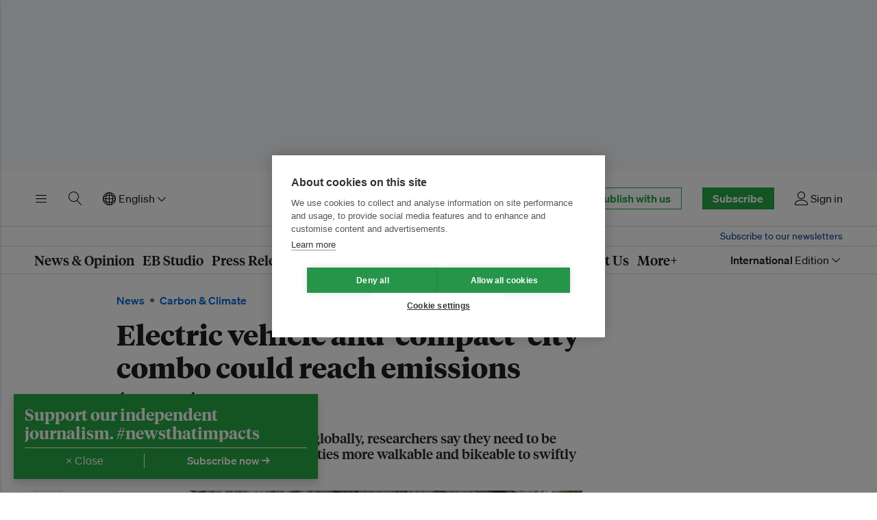

--- FILE ---
content_type: text/html; charset=utf-8
request_url: https://www.eco-business.com/news/electric-vehicle-and-compact-city-combo-could-reach-emissions-targets/
body_size: 24987
content:
<!doctype html>









<html class="js-off js enhanced js-focus-visible" lang="en" >
<head>
    
    <meta charset="utf-8" />
    <meta http-equiv="x-ua-compatible" content="ie=edge">
    <meta name="HandheldFriendly" content="True" />
    <meta name="viewport" content="width=device-width, initial-scale=1">

    <link rel="preconnect" href="https://eco-business.imgix.net">
    <link rel="preconnect" href="https://d11qvh2fgoiqjh.cloudfront.net" crossorigin>

    <link rel="dns-prefetch" href="https://eco-business.imgix.net">
    <link rel="dns-prefetch" href="https://d11qvh2fgoiqjh.cloudfront.net">

    <title>Electric vehicle and &#x27;compact’ city combo could reach emissions targets | News | Eco-Business | Asia Pacific</title>

    <meta name="description" content="As electric vehicles gain ground globally, researchers say they need to be combined with efforts to make cities more walkable and bikeable to swiftly curb..." />
    <meta name="author" content="Eco-Business" />
    <meta name="keywords" content="" />
    <meta name="msvalidate.01" content="408D956B04D785246F0716C2541B3974" />
    

    




    <script>
        (function(w,d,s,l,i){w[l]=w[l]||[];w[l].push({'gtm.start':
        new Date().getTime(),event:'gtm.js'});var f=d.getElementsByTagName(s)[0],
        j=d.createElement(s),dl=l!='dataLayer'?'&l='+l:'';j.async=true;j.src=
        'https://www.googletagmanager.com/gtm.js?id='+i+dl;f.parentNode.insertBefore(j,f);
        })(window,document,'script','dataLayer','GTM-NH3K3VX');
    </script>

<script>
    
    const djangoLanguageCode = "en";
    const lazySizesStaticURL = "https://d11qvh2fgoiqjh.cloudfront.net/static/js/libs/lazysizes.min.887075a85122.js"
    docClass = document.documentElement.className;
    document.documentElement.className = docClass.replace(/\bjs-off\b/g, 'js-on');
</script>


    <link rel="icon" href="https://d11qvh2fgoiqjh.cloudfront.net/static/img/favicon.6526ddc25826.ico" type="image/x-icon" />

    <!-- feeds -->
    <link rel="alternate" type="application/rss+xml" title="" href="/feeds/all/" />
    <link rel="alternate" type="application/rss+xml" title="" href="/feeds/news/" />
    <link rel="alternate" type="application/rss+xml" title="" href="/feeds/opinion/" />
    <link rel="alternate" type="application/rss+xml" title="" href="/feeds/jobs/" />
    <link rel="alternate" type="application/rss+xml" title="" href="/feeds/events/" />
    <link rel="alternate" type="application/rss+xml" title="" href="/feeds/press-releases/" />
    <link rel="alternate" type="application/rss+xml" title="" href="/feeds/research/" />

    <!-- i18n -->
    
        <link
            rel="canonical"
            href="https://www.eco-business.com/news/electric-vehicle-and-compact-city-combo-could-reach-emissions-targets/" />
        
        
            <link
                rel="alternate"
                hreflang="en"
                href="https://www.eco-business.com/news/electric-vehicle-and-compact-city-combo-could-reach-emissions-targets/" />
        
            <link
                rel="alternate"
                hreflang="zh-hans"
                href="https://www.eco-business.com/zh-hans/news/electric-vehicle-and-compact-city-combo-could-reach-emissions-targets/" />
        
            <link
                rel="alternate"
                hreflang="id"
                href="https://www.eco-business.com/id/news/electric-vehicle-and-compact-city-combo-could-reach-emissions-targets/" />
        
            <link
                rel="alternate"
                hreflang="ms"
                href="https://www.eco-business.com/ms/news/electric-vehicle-and-compact-city-combo-could-reach-emissions-targets/" />
        
        <link
            rel="alternate"
            hreflang="x-default"
            href="https://www.eco-business.com/news/electric-vehicle-and-compact-city-combo-could-reach-emissions-targets/" />
    

    
    
    <link rel="preload" href="https://d11qvh2fgoiqjh.cloudfront.net/static/assets/img/eco-business-logo.cf191c09fb92.svg" as="image" type="image/svg+xml">
    <link rel="preload" href="https://d11qvh2fgoiqjh.cloudfront.net/static/assets/fonts/soehne/soehne-web-buch-py39.5a136ed5082e.woff2" as="font" type="font/woff2" crossorigin>
    <link rel="preload" href="https://d11qvh2fgoiqjh.cloudfront.net/static/assets/fonts/tiempos/tiempos-headline-web-bold-py39.072884a4136a.woff2" as="font" type="font/woff2" crossorigin>
    <link rel="preload" href="https://d11qvh2fgoiqjh.cloudfront.net/static/assets/fonts/tiempos/tiempos-headline-web-semibold-py39.81a14c06a763.woff2" as="font" type="font/woff2" crossorigin>
    
    
    
    <link
        rel="preload"
        fetchpriority="high"
        as="image"
        type="image/avif"
        href="https://eco-business.imgix.net/ebmedia/fileuploads/Screenshot_2021-12-13_at_1.04.08_PM.png?ar=16%3A10&auto=format&fit=crop&ixlib=django-1.2.0&q=85&width=320"
        imagesrcset="https://eco-business.imgix.net/ebmedia/fileuploads/Screenshot_2021-12-13_at_1.04.08_PM.png?ar=16%3A10&auto=format&dpr=2&fit=crop&ixlib=django-1.2.0&q=45&width=320 640w, https://eco-business.imgix.net/ebmedia/fileuploads/Screenshot_2021-12-13_at_1.04.08_PM.png?ar=16%3A10&auto=format&fit=crop&ixlib=django-1.2.0&q=85&width=700 700w, https://eco-business.imgix.net/ebmedia/fileuploads/Screenshot_2021-12-13_at_1.04.08_PM.png?ar=16%3A10&auto=format&dpr=2&fit=crop&ixlib=django-1.2.0&q=45&width=480 960w, https://eco-business.imgix.net/ebmedia/fileuploads/Screenshot_2021-12-13_at_1.04.08_PM.png?ar=16%3A10&auto=format&dpr=2&fit=crop&ixlib=django-1.2.0&q=45&width=700 1400w, https://eco-business.imgix.net/ebmedia/fileuploads/Screenshot_2021-12-13_at_1.04.08_PM.png?ar=16%3A10&auto=format&dpr=2&fit=crop&ixlib=django-1.2.0&q=45&width=1100 2200w"
        imagesizes="(min-width: 1300px) 1100px, (min-width: 740px) 700px, 100vw"
    >


    <style type="text/css">
        @font-face {
            font-family: "Sohne";
            src: url("https://d11qvh2fgoiqjh.cloudfront.net/static/assets/fonts/soehne/soehne-web-buch-py39.5a136ed5082e.woff2") format("woff2"),
                url("https://d11qvh2fgoiqjh.cloudfront.net/static/assets/fonts/soehne/soehne-web-buch-py39.3f75693e169b.woff") format("woff");
            font-weight: 400;
            font-style: normal;
            font-display: swap;
        }

        @font-face {
            font-family: "Sohne";
            src: url("https://d11qvh2fgoiqjh.cloudfront.net/static/assets/fonts/soehne/soehne-web-buch-kursiv-py39.22734a6a16ec.woff2")
                    format("woff2"),
                url("https://d11qvh2fgoiqjh.cloudfront.net/static/assets/fonts/soehne/soehne-web-buch-kursiv-py39.cdaa4a36b524.woff")
                    format("woff");
            font-weight: 400;
            font-style: italic;
            font-display: swap;
        }

        @font-face {
            font-family: "Sohne";
            src:  url("https://d11qvh2fgoiqjh.cloudfront.net/static/assets/fonts/soehne/soehne-web-kraftig-py39.edb5709d70b1.woff2") format("woff2"),
                url("https://d11qvh2fgoiqjh.cloudfront.net/static/assets/fonts/soehne/soehne-web-kraftig-py39.4d08310a9fe4.woff") format("woff");
            font-weight: 500;
            font-style: normal;
            font-display: swap;
        }

        /* @font-face {
            font-family: "Sohne";
            src: url("https://d11qvh2fgoiqjh.cloudfront.net/static/assets/fonts/soehne/soehne-web-kraftig-kursiv-py39.fcad75c4d5ba.woff2")
                    format("woff2"),
                url("https://d11qvh2fgoiqjh.cloudfront.net/static/assets/fonts/soehne/soehne-web-kraftig-kursiv-py39.bb623af2b4d7.woff")
                    format("woff");
            font-weight: 500;
            font-style: italic;
            font-display: swap;
        } */

        @font-face {
            font-family: "Sohne";
            src:  url("https://d11qvh2fgoiqjh.cloudfront.net/static/assets/fonts/soehne/soehne-web-halbfett-py39.40442b6cc47e.woff2") format("woff2"),
                url("https://d11qvh2fgoiqjh.cloudfront.net/static/assets/fonts/soehne/soehne-web-halbfett-py39.2964f9a36d1e.woff") format("woff");
            font-weight: 600;
            font-style: normal;
            font-display: swap;
        }

        /* @font-face {
            font-family: "Sohne";
            src: url("https://d11qvh2fgoiqjh.cloudfront.net/static/assets/fonts/soehne/soehne-web-halbfett-kursiv-py39.da22cda9f074.woff2")
                    format("woff2"),
                url("https://d11qvh2fgoiqjh.cloudfront.net/static/assets/fonts/soehne/soehne-web-halbfett-kursiv-py39.0826cdb9e0ae.woff")
                    format("woff");
            font-weight: 600;
            font-style: italic;
            font-display: swap;
        } */

        @font-face {
            font-family: "Sohne";
            src: url("https://d11qvh2fgoiqjh.cloudfront.net/static/assets/fonts/soehne/soehne-web-dreiviertelfett-py39.099d29c7952a.woff2")
                    format("woff2"),
                url("https://d11qvh2fgoiqjh.cloudfront.net/static/assets/fonts/soehne/soehne-web-dreiviertelfett-py39.bba2a665e8a2.woff")
                    format("woff");
            font-weight: 700;
            font-style: normal;
            font-display: swap;
        }

        @font-face {
            font-family: "Sohne";
            src: url("https://d11qvh2fgoiqjh.cloudfront.net/static/assets/fonts/soehne/soehne-web-dreiviertelfett-kursiv-py39.7cd364a79ada.woff2")
                    format("woff2"),
                url("https://d11qvh2fgoiqjh.cloudfront.net/static/assets/fonts/soehne/soehne-web-dreiviertelfett-kursiv-py39.d0e73d2633c7.woff")
                    format("woff");
            font-weight: 700;
            font-style: italic;
            font-display: swap;
        }

        @font-face {
            font-family: "Tiempos Headline";
            src: url("https://d11qvh2fgoiqjh.cloudfront.net/static/assets/fonts/tiempos/tiempos-headline-web-regular-py39.dc43c6a41fb3.woff2")
                    format("woff2"),
                url("https://d11qvh2fgoiqjh.cloudfront.net/static/assets/fonts/tiempos/tiempos-headline-web-regular-py39.4f4c92604acc.woff")
                    format("woff");
            font-weight: 400;
            font-style: normal;
            font-display: swap;
        }

        @font-face {
            font-family: "Tiempos Headline";
            src: url("https://d11qvh2fgoiqjh.cloudfront.net/static/assets/fonts/tiempos/tiempos-headline-web-medium-py39.be28eb695ec3.woff2")
                    format("woff2"),
                url("https://d11qvh2fgoiqjh.cloudfront.net/static/assets/fonts/tiempos/tiempos-headline-web-medium-py39.a95dfca46ad7.woff")
                    format("woff");
            font-weight: 500;
            font-style: normal;
            font-display: swap;
        }

        @font-face {
            font-family: "Tiempos Headline";
            src: url("https://d11qvh2fgoiqjh.cloudfront.net/static/assets/fonts/tiempos/tiempos-headline-web-semibold-py39.81a14c06a763.woff2")
                    format("woff2"),
                url("https://d11qvh2fgoiqjh.cloudfront.net/static/assets/fonts/tiempos/tiempos-headline-web-semibold-py39.733fbe0bd0f3.woff")
                    format("woff");
            font-weight: 600;
            font-style: normal;
            font-display: swap;
        }

        @font-face {
            font-family: "Tiempos Headline";
            src: url("https://d11qvh2fgoiqjh.cloudfront.net/static/assets/fonts/tiempos/tiempos-headline-web-bold-py39.072884a4136a.woff2")
                    format("woff2"),
                url("https://d11qvh2fgoiqjh.cloudfront.net/static/assets/fonts/tiempos/tiempos-headline-web-bold-py39.14143b21d18b.woff")
                    format("woff");
            font-weight: 700;
            font-style: normal;
            font-display: swap;
        }
    </style>

    
        <link rel="stylesheet" type="text/css" href="https://d11qvh2fgoiqjh.cloudfront.net/static/css/eb-biosphere.12e6f15ff4e4.css" />
    

    

<script src="https://d11qvh2fgoiqjh.cloudfront.net/static/js/libs/jquery-3.6.0.min.8fb8fee4fcc3.js"></script>


    

    

    
        

    <script type="text/plain" data-consent="marketing">
        var googletag = googletag || {};
        googletag.cmd = googletag.cmd || [];
        (function() {
        var gads = document.createElement('script');
        gads.async = true;
        gads.type = 'text/javascript';
        gads.src = 'https://securepubads.g.doubleclick.net/tag/js/gpt.js';
        var node = document.getElementsByTagName('script')[0];
        node.parentNode.insertBefore(gads, node);
        })();

        $(document).ready(function(){
            var dfpslots=$("body").find(".ad-slot__ad").filter(":visible"),
            i=0,
            slot = new Array();

            if (dfpslots.length) {
                googletag.cmd.push(function() {
                    $(dfpslots).each(function(){
                        if ($(this).attr('data-sizes')) {
                            var sizes = $(this).data('sizes');
                            for (var i=0; i < sizes.length; i++){
                            }
                        } else {
                            var sizes = [$(this).width(), $(this).height()];
                        }

                        // console.log($(this).attr('data-dfp'));

                        slot[i] = googletag.defineSlot('/16222413/'+$(this).attr('data-dfp'), sizes, $(this).attr('id')).addService(googletag.pubads());
                        // if ($(this).attr('data-cids')) slot[i].set("adsense_channel_ids", $(this).attr('data-cids'));
                        i++
                    });

                    googletag.pubads().enableSingleRequest(); // Breaks channel reporting
                    googletag.enableServices();

                    $(dfpslots).each(function(){
                        googletag.display($(this).attr('id'));
                    });
                });
            }
        });
    </script>


    

    
    
        
        <script type="text/javascript">
            jQuery(document).ready(function($) {
                // use the template tags in our JavaScript call
                $.postCSRF("/hitcount/hit/ajax/", {hitcountPK: "54722"})
                    .done(function(data) {
                        $('<i />').text(data.hit_counted).attr('id','hit-counted-value').appendTo('#hit-counted');
                        $('#hit-response').text(data.hit_message);
                    })
                    .fail(function(data) {
                        // console.log('POST failed');
                        // console.log(data);
                    });
            });
        </script>
    


    
        
        
    

    <!-- open graph meta tags -->
    
    
        
            
                <meta property="og:site_name" content="Eco-Business">
<meta property="og:title" content="Electric vehicle and &#x27;compact’ city combo could reach emissions targets">
<meta property="og:url" content="https://www.eco-business.com/news/electric-vehicle-and-compact-city-combo-could-reach-emissions-targets/">
<meta property="og:image" content="https://eco-business.imgix.net/ebmedia/fileuploads/Screenshot_2021-12-13_at_1.04.08_PM.png?fit=crop&h=801&ixlib=django-1.2.0&q=85&w=1200">
<meta property="og:description" content="As electric vehicles gain ground globally, researchers say they need to be combined with efforts to make cities more walkable and bikeable to swiftly curb climate change.">
<meta property="og:type" content="article">
<meta property="article:publisher" content="https://www.facebook.com/EcoBusinessMedia">

                <meta name="twitter:card" content="summary_large_image">
<meta name="twitter:site" content="@ecobusinesscom">

<meta name="twitter:title" content="Electric vehicle and &#x27;compact’ city combo could reach emissions target"/>
<meta name="twitter:description" content="As electric vehicles gain ground globally, researchers say they need to be combined with efforts to make cities more walkable and bikeable to swiftly curb climate change.">
<meta name="twitter:image:src" content="https://eco-business.imgix.net/ebmedia/fileuploads/Screenshot_2021-12-13_at_1.04.08_PM.png?fit=crop&h=801&ixlib=django-1.2.0&q=85&w=1200">

            
        
    


    
    


    
        <meta name="news_keywords" content="adaptation, carbon tax, electric vehicles, emissions, Paris Agreement" />
        <script type="application/ld+json">{"@context": "https://schema.org/", "@type": "NewsArticle", "articleSection": "Carbon & Climate", "author": {"@type": "Person", "name": ""}, "dateModified": "2021-12-13T05:45:10.011Z", "datePublished": "2021-12-13T04:45:00Z", "description": "As electric vehicles gain ground globally, researchers say they need to be combined with efforts to make cities more walkable and bikeable to swiftly curb climate change.", "hasPart": [{"@type": "WebPageElement", "cssSelector": ".subscriber_wall__lede", "isAccessibleForFree": "True"}, {"@type": "WebPageElement", "cssSelector": ".subscriber-wall", "isAccessibleForFree": "True"}], "headline": "Electric vehicle and 'compact’ city combo could reach emissions targets", "image": "https://eco-business.imgix.net/ebmedia/fileuploads/Screenshot_2021-12-13_at_1.04.08_PM.png?fit=crop&h=960&ixlib=django-1.2.0&w=1440", "isAccessibleForFree": "True", "keywords": ["adaptation", "carbon tax", "electric vehicles", "emissions", "Paris Agreement"], "mainEntityOfPage": {"@id": "https://www.eco-business.com/news/electric-vehicle-and-compact-city-combo-could-reach-emissions-targets/", "@type": "WebPage"}, "publisher": {"@type": "Organization", "logo": {"@type": "ImageObject", "height": "55px", "url": "https://www.eco-business.comhttps://d11qvh2fgoiqjh.cloudfront.net/static/assets/img/eb-logo-2x.e3468be02b17.png", "width": "232px"}, "name": "Eco-Business"}, "url": "https://www.eco-business.com/news/electric-vehicle-and-compact-city-combo-could-reach-emissions-targets/"}</script>
    

</head>

<body id="top" class="
    section-news is-story
 ">

    <div class="eb-layout">
        
        <div id="leaderboard">
            <div class="top-banner-ad-container top-banner-ad-container--mobile top-banner-ad-container--above-nav">
                <div id="dfp-ad--top-above-nav" class="js-ad-slot ad-slot ad-slot--dfp ad-slot--top-above-nav ad-slot--top-banner-ad">
                    
                        <div id="div-gpt-ad-1443600587066-0" class="ad-slot__ad" data-sizes='[320,50]' data-dfp="L1-MOBILE"></div>
                    
                </div>
            </div>
            <div class="top-banner-ad-container top-banner-ad-container--tablet top-banner-ad-container--above-nav">
                <div id="dfp-ad--top-above-nav" class="js-ad-slot ad-slot ad-slot--dfp ad-slot--top-above-nav ad-slot--top-banner-ad">
                    
                    
                        <div id="div-gpt-ad-1362399574626-0" class="ad-slot__ad" data-sizes='[728,90]' data-dfp="TEST-L1"></div>
                    
                </div>
            </div>
            <div class="top-banner-ad-container top-banner-ad-container--desktop top-banner-ad-container--above-nav">
                <div id="dfp-ad--top-above-nav" class="js-ad-slot ad-slot ad-slot--dfp ad-slot--top-above-nav ad-slot--top-banner-ad">
                    
                    
                        <div id="div-gpt-ad-1759742213735-0" class="ad-slot__ad" data-sizes='[970,250]' data-dfp="L1-LARGE"></div>
                    
                </div>
            </div>
        </div>
        

        
            <header id="header" class="eb-header eb-header__search--collapsed eb-navigation--collapsed">
                <div class="eb-header__row ">
                    <div class="eb-header__container">
                        
                            





<div class="eb-header__top">
    <div class="eb-header__top-column eb-header__top-column--left">
        <button class="eb-btn-link eb-header__top-link eb-header__top-link--menu" type="button" title="Toggle menu" data-eb-component="eb-toggle" data-eb-toggle-target="#eb-header-drawer" aria-label="Toggle menu" aria-controls="eb-header-drawer" aria-expanded="false">
            <span class="eb-header__top-link-label ">Menu</span>
            <svg xmlns="http://www.w3.org/2000/svg" class="eb-icon eb-icon--menu eb-color-black" width="20" height="20" viewBox="0 0 20 20">
<path d="M17.5 6h-15c-0.276 0-0.5-0.224-0.5-0.5s0.224-0.5 0.5-0.5h15c0.276 0 0.5 0.224 0.5 0.5s-0.224 0.5-0.5 0.5z" fill="#000000"></path>
<path d="M17.5 11h-15c-0.276 0-0.5-0.224-0.5-0.5s0.224-0.5 0.5-0.5h15c0.276 0 0.5 0.224 0.5 0.5s-0.224 0.5-0.5 0.5z" fill="#000000"></path>
<path d="M17.5 16h-15c-0.276 0-0.5-0.224-0.5-0.5s0.224-0.5 0.5-0.5h15c0.276 0 0.5 0.224 0.5 0.5s-0.224 0.5-0.5 0.5z" fill="#000000"></path>
</svg>

        </button>

        
            <button class="eb-btn-link eb-header__top-link eb-header__top-link--search" type="button" title="Toggle search" aria-controls="eb-header-search-primary" aria-label="Toggle search" aria-expanded="false">
                <span class="eb-header__top-link-label ">Search</span>
                <svg xmlns="http://www.w3.org/2000/svg" class="eb-icon eb-icon--search " width="20" height="20" viewBox="0 0 20 20">
<path d="M18.869 19.162l-5.943-6.484c1.339-1.401 2.075-3.233 2.075-5.178 0-2.003-0.78-3.887-2.197-5.303s-3.3-2.197-5.303-2.197-3.887 0.78-5.303 2.197-2.197 3.3-2.197 5.303 0.78 3.887 2.197 5.303 3.3 2.197 5.303 2.197c1.726 0 3.362-0.579 4.688-1.645l5.943 6.483c0.099 0.108 0.233 0.162 0.369 0.162 0.121 0 0.242-0.043 0.338-0.131 0.204-0.187 0.217-0.503 0.031-0.706zM1 7.5c0-3.584 2.916-6.5 6.5-6.5s6.5 2.916 6.5 6.5-2.916 6.5-6.5 6.5-6.5-2.916-6.5-6.5z" fill="#000000"></path>
</svg>

            </button>
        

        <div class="eb-header__top-link eb-header__top-link--language">
            <form id="js-languagesForm" action="/i18n/setlang/" method="post">
                <input type="hidden" name="csrfmiddlewaretoken" value="Zpidhe0MbKmesUGaGkoG3oWz9pNWNxcu00178VH8PuZG7pIChOdcHBWnmxymPzrL">
                
                
                
                
                <input name="next" type="hidden" value="/news/electric-vehicle-and-compact-city-combo-could-reach-emissions-targets/" />
                <input name="language" type="hidden" value="" />
                <div class="header__language eb-dropdown">
                    <a href="#" class="eb-dropdown-toggle" data-eb-component="eb-toggle" data-eb-toggle-target="#eb-header-dropdown-1" role="button">
                        <svg xmlns="http://www.w3.org/2000/svg" class="eb-icon eb-icon--network " width="20" height="20" viewBox="0 0 20 20">
<path d="M16.218 3.782c-1.794-1.794-4.18-2.782-6.718-2.782s-4.923 0.988-6.717 2.782-2.782 4.18-2.782 6.717c0 2.538 0.988 4.923 2.782 6.717s4.18 2.782 6.717 2.782 4.923-0.988 6.718-2.782c1.794-1.794 2.782-4.18 2.782-6.717s-0.988-4.923-2.782-6.717zM14.992 10c-0.032-1.072-0.164-2.111-0.39-3.083 0.358 0.145 0.699 0.307 1.018 0.484 1.309 0.727 2.116 1.636 2.324 2.598h-2.953zM13.992 10h-3.992v-3.992c1.227 0.038 2.405 0.217 3.471 0.521 0.305 1.066 0.483 2.243 0.521 3.471zM10 5.008v-2.953c0.963 0.208 1.871 1.015 2.598 2.324 0.177 0.319 0.339 0.66 0.484 1.018-0.972-0.226-2.011-0.358-3.083-0.389zM9 2.054v2.953c-1.072 0.032-2.111 0.164-3.083 0.389 0.145-0.358 0.307-0.699 0.484-1.018 0.727-1.309 1.636-2.116 2.598-2.324zM9 6.008v3.992h-3.992c0.038-1.227 0.217-2.405 0.521-3.471 1.066-0.305 2.243-0.483 3.471-0.521zM4.008 10h-2.953c0.208-0.963 1.015-1.871 2.324-2.598 0.319-0.177 0.66-0.339 1.018-0.484-0.226 0.972-0.358 2.011-0.389 3.083zM4.008 11c0.032 1.072 0.164 2.111 0.389 3.083-0.358-0.145-0.699-0.307-1.018-0.484-1.309-0.727-2.116-1.636-2.324-2.598h2.953zM5.008 11h3.992v3.992c-1.227-0.038-2.405-0.217-3.471-0.521-0.305-1.066-0.483-2.243-0.521-3.471zM9 15.992v2.953c-0.963-0.208-1.871-1.015-2.598-2.324-0.177-0.319-0.339-0.66-0.484-1.018 0.972 0.226 2.011 0.358 3.083 0.39zM10 18.946v-2.953c1.072-0.032 2.111-0.164 3.083-0.39-0.145 0.358-0.307 0.699-0.484 1.018-0.727 1.309-1.636 2.116-2.598 2.324zM10 14.992v-3.992h3.992c-0.038 1.227-0.217 2.405-0.521 3.471-1.066 0.305-2.243 0.483-3.471 0.521zM14.992 11h2.953c-0.208 0.963-1.015 1.871-2.324 2.598-0.319 0.177-0.66 0.339-1.018 0.484 0.226-0.972 0.358-2.011 0.389-3.083zM17.432 7.445c-0.378-0.33-0.821-0.638-1.325-0.918-0.56-0.311-1.177-0.578-1.837-0.797-0.22-0.66-0.486-1.277-0.797-1.837-0.28-0.504-0.588-0.947-0.918-1.325 2.234 0.863 4.014 2.644 4.877 4.877zM6.445 2.568c-0.33 0.378-0.638 0.821-0.918 1.325-0.311 0.56-0.578 1.177-0.797 1.837-0.66 0.22-1.277 0.486-1.837 0.797-0.504 0.28-0.947 0.588-1.325 0.918 0.863-2.234 2.644-4.014 4.877-4.877zM1.568 13.555c0.378 0.33 0.821 0.638 1.325 0.918 0.56 0.311 1.177 0.578 1.837 0.797 0.22 0.66 0.486 1.277 0.797 1.837 0.28 0.504 0.588 0.947 0.918 1.325-2.234-0.863-4.014-2.644-4.877-4.877zM12.555 18.432c0.33-0.378 0.638-0.821 0.918-1.325 0.311-0.56 0.578-1.177 0.797-1.837 0.66-0.22 1.277-0.486 1.837-0.797 0.504-0.28 0.947-0.588 1.325-0.918-0.863 2.234-2.644 4.014-4.877 4.877z" fill="#000000"></path>
</svg>
 English<svg xmlns="http://www.w3.org/2000/svg" class="eb-icon eb-icon-chevron-down eb-icon-chevron-down--header" width="24" height="24" viewBox="0 0 24 24"><path fill-rule="evenodd" d="M5.22 8.72a.75.75 0 000 1.06l6.25 6.25a.75.75 0 001.06 0l6.25-6.25a.75.75 0 00-1.06-1.06L12 14.44 6.28 8.72a.75.75 0 00-1.06 0z"/></svg>

                    </a>
                    <ul class="eb-dropdown-menu eb-toggle-display" role="menu" id="eb-header-dropdown-1">
                        
                            <li class="eb-dropdown-item">
                                <a class="eb-dropdown-item-text active" data-languagecode="en" href="#" >English</a>
                            </li>
                        
                            <li class="eb-dropdown-item">
                                <a class="eb-dropdown-item-text " data-languagecode="zh-hans" href="#" >简体中文</a>
                            </li>
                        
                            <li class="eb-dropdown-item">
                                <a class="eb-dropdown-item-text " data-languagecode="id" href="#" >Bahasa Indonesia</a>
                            </li>
                        
                            <li class="eb-dropdown-item">
                                <a class="eb-dropdown-item-text " data-languagecode="ms" href="#" >Bahasa Malaysia</a>
                            </li>
                        
                    </ul>
                </div>
            </form>
        </div>
    </div>

    <div class="eb-header__top-column eb-header__top-column--center">
        <a class="eb-header__top-logo" href="/" title="Go to the Eco-Business homepage"><img src="https://d11qvh2fgoiqjh.cloudfront.net/static/assets/img/eco-business-logo.cf191c09fb92.svg" alt="Eco-Business"></a>
    </div>

    <div class="eb-header__top-column eb-header__top-column--right">
        <div class="eb-header__top-link eb-header__top-link--cta">
            <a href="/dashboard/eb-enterprise/" class="eb-button eb-button--medium eb-button--primary-inverse hide-until-desktop u-large-right-margin">Publish with us</a>
        </div>
        
            <div class="eb-header__top-link eb-header__top-link--cta">
                <a href="/accounts/signup-options/" class="eb-button eb-button--medium eb-button--primary">Subscribe</a>
            </div>
        
        
            <a href="/accounts/login/" class="eb-header__top-link eb-header__top-link--account" title="Sign in or sign up">
                
                <svg xmlns="http://www.w3.org/2000/svg" class="eb-icon eb-icon--user " width="20" height="20" viewBox="0 0 20 20">
<path d="M9.5 11c-3.033 0-5.5-2.467-5.5-5.5s2.467-5.5 5.5-5.5 5.5 2.467 5.5 5.5-2.467 5.5-5.5 5.5zM9.5 1c-2.481 0-4.5 2.019-4.5 4.5s2.019 4.5 4.5 4.5c2.481 0 4.5-2.019 4.5-4.5s-2.019-4.5-4.5-4.5z" fill="#000000"></path>
<path d="M17.5 20h-16c-0.827 0-1.5-0.673-1.5-1.5 0-0.068 0.014-1.685 1.225-3.3 0.705-0.94 1.67-1.687 2.869-2.219 1.464-0.651 3.283-0.981 5.406-0.981s3.942 0.33 5.406 0.981c1.199 0.533 2.164 1.279 2.869 2.219 1.211 1.615 1.225 3.232 1.225 3.3 0 0.827-0.673 1.5-1.5 1.5zM9.5 13c-3.487 0-6.060 0.953-7.441 2.756-1.035 1.351-1.058 2.732-1.059 2.746 0 0.274 0.224 0.498 0.5 0.498h16c0.276 0 0.5-0.224 0.5-0.5-0-0.012-0.023-1.393-1.059-2.744-1.382-1.803-3.955-2.756-7.441-2.756z" fill="#000000"></path>
</svg>

                <span class="hide-until-laptop">Sign in</span>

            </a>
        
    </div>
</div>

                        
                    </div>
                </div>
                <div id="eb-header-search-primary" class="eb-header__row eb-header__search eb-header__search--primary" data-eb-header-search="true" aria-hidden="true">
                    <div class="eb-header__container">
                        <form class="eb-header__search-form" role="search" method="get" action="/search/" id="eb-header-search-form">
                            <input id="eb-search-field" type="text" class="eb-header__search-term" name="q" automcomplete="off" spellcheck="false" placeholder="Search Eco-Business">
                            <button class="eb-button eb-button--medium eb-button--primary eb-header__search-submit" type="submit">
                                Search
                            </button>

                            <button class="eb-header__search-close" type="button" aria-controls="eb-header-search-primary" title="Close search bar"  aria-expanded="false">
                                <svg xmlns="http://www.w3.org/2000/svg" width="24" height="24" viewBox="0 0 24 24" class="eb-icon eb-icon-x "><path fill-rule="evenodd" d="M5.72 5.72a.75.75 0 011.06 0L12 10.94l5.22-5.22a.75.75 0 111.06 1.06L13.06 12l5.22 5.22a.75.75 0 11-1.06 1.06L12 13.06l-5.22 5.22a.75.75 0 01-1.06-1.06L10.94 12 5.72 6.78a.75.75 0 010-1.06z"/></svg>

                                <span class="eb-header__visually-hidden">Close search bar</span>
                            </button>

                            <div class="eb-header__search-results" id="eb-header-search-results" aria-hidden="true">
                                <p class="eb-header__search-all-results"><a id="eb-header-search-all-results">Show all news, opinion, videos and press releases matching  <span class="eb-header__search-query-text" id="eb-header-search-query-text"></span> →</a></p>
                                <div class="eb-header__search-results-type u-h">
                                    <h4 class="eb-header__search-results-heading">About Eco-Business</h4>
                                    <ul class="eb-header__search-results-list" id="eb-header-search-results-about"></ul>
                                </div>
                                <div class="eb-header__search-results-type u-h">
                                    <h4 class="eb-header__search-results-heading">Topics</h4>
                                    <ul class="eb-header__search-results-list" id="eb-header-search-results-topics"></ul>
                                </div>
                                <div class="eb-header__search-results-type u-h">
                                    <h4 class="eb-header__search-results-heading">Tags</h4>
                                    <ul class="eb-header__search-results-list" id="eb-header-search-results-tags"></ul>
                                </div>
                                <div class="eb-header__search-results-type u-h">
                                    <h4 class="eb-header__search-results-heading">Regions</h4>
                                    <ul class="eb-header__search-results-list" id="eb-header-search-results-regions"></ul>
                                </div>
                                <div class="eb-header__search-results-type u-h">
                                    <h4 class="eb-header__search-results-heading">Sustainable Development Goals</h4>
                                    <ul class="eb-header__search-results-list" id="eb-header-search-results-sdgs"></ul>
                                </div>
                                <div class="eb-header__search-results-type u-h">
                                    <h4 class="eb-header__search-results-heading">Series</h4>
                                    <ul class="eb-header__search-results-list" id="eb-header-search-results-series"></ul>
                                </div>
                            </div>
                        </form>
                    </div>
                </div>
                
                <div class="eb-header__row">
                    <div class="eb-header__container">
                        <div class="eb-header__strapline">
                            <div class="eb-header__award-text">
                                Asia Pacific‘s leading platform for sustainable development
                            </div>
                            <div class="eb-header__newsletter-subscribe-text">
                                <a class="eb-header__newsletter-subscribe-link" href="/newsletters/subscribe/">
                                    Subscribe to our newsletters
                                </a>
                            </div>
                        </div>
                    </div>
                </div>
                
                
                <nav class="eb-header__row eb-header__nav" id="eb-headerNav">
                    <div class="eb-header__container eb-header__container--nav">
                        <ul class="eb-header__nav-list">
                            <li class="eb-header__nav-item" id="eb-header-nav-news" data-mega-menu="news">
                                <a href="/news/news-opinion/" class="eb-header__nav-link">News &amp; Opinion</a>
                            </li>
                            
                            <li class="eb-header__nav-item"><a href="/eb-studio/" class="eb-header__nav-link">EB Studio</a></li>
                            <li class="eb-header__nav-item hide-until-laptop"><a href="/press-releases/" class="eb-header__nav-link">Press Releases</a></li>
                            <li class="eb-header__nav-item" id="eb-header-nav-events" data-mega-menu="events">
                                <a href="/events/" class="eb-header__nav-link">Events</a>
                            </li>
                            
                            
                            <li class="eb-header__nav-item" id="eb-header-nav-intelligence"><a href="/intelligence/" class="eb-header__nav-link">Intelligence</a></li>
                            <li class="eb-header__nav-item" id="eb-header-nav-training"><a href="/jobs/training/enterprise-sustainability-programme/" class="eb-header__nav-link" data-mega-menu="intelligence">Training</a></li>
                            
                            
                            <li class="eb-header__nav-item" id="eb-header-nav-advertise">
                                <a href="/advertise/" class="eb-header__nav-link">Advertise</a>
                            </li>
                            <li class="eb-header__nav-item hide-until-laptop" id="eb-header-nav-about">
                                <a href="/about/" class="eb-header__nav-link">About Us</a>
                            </li>
                            <li class="eb-header__nav-item" id="eb-header-nav-more" data-mega-menu="more">
                                <a href="#" class="eb-header__nav-link">More+</a>
                            </li>
                        </ul>
                        <div class="eb-header__nav__editions">
                            <form id="js-editionForm" action="/setedition/" method="post">
                                <input type="hidden" name="csrfmiddlewaretoken" value="Zpidhe0MbKmesUGaGkoG3oWz9pNWNxcu00178VH8PuZG7pIChOdcHBWnmxymPzrL">
                                <input name="next" type="hidden" value="" />
                                <input name="region" type="hidden" value="" />
                                <div class="eb-dropdown">
                                    <a href="#" data-eb-component="eb-toggle" data-eb-toggle-target="#eb-header-dropdown-3" class="header__account--action eb-dropdown-toggle" role="button">
                                    <span class="eb-header__nav__edition-name hide-until-desktop">International</span> Edition<svg xmlns="http://www.w3.org/2000/svg" class="eb-icon eb-icon-chevron-down eb-icon-chevron-down--header" width="24" height="24" viewBox="0 0 24 24"><path fill-rule="evenodd" d="M5.22 8.72a.75.75 0 000 1.06l6.25 6.25a.75.75 0 001.06 0l6.25-6.25a.75.75 0 00-1.06-1.06L12 14.44 6.28 8.72a.75.75 0 00-1.06 0z"/></svg>

                                    </a>
                                    <ul class="eb-dropdown-menu eb-dropdown-menu-right eb-toggle-display" role="menu" id="eb-header-dropdown-3">
                                        <li class="eb-dropdown-item"><a href="/" data-region="International" class="eb-dropdown-item-text editons--action">International</a></li>
                                        <li class="eb-dropdown-item"><a href="/asia-pacific/" data-region="Asia Pacific" class="eb-dropdown-item-text editons--action">Asia Pacific</a></li>
                                        <li class="eb-dropdown-item"><a href="/china/" data-region="China" class="eb-dropdown-item-text editons--action">China</a></li>
                                        <li class="eb-dropdown-item"><a href="/usa/" data-region="USA" class="eb-dropdown-item-text editons--action">USA</a></li>
                                        <li class="eb-dropdown-item"><a href="/europe/" data-region="Europe" class="eb-dropdown-item-text editons--action">Europe</a></li>
                                    </ul>
                                </div>
                            </form>
                        </div>
                    </div>
                </nav>
                
            </header>

            
                <header id="eb-stickyHeader" class="eb-header eb-header--simple eb-header--sticky" data-o-component="eb-header" data-eb-header--sticky="true" aria-hidden="true" data-eb-header--js="">
                    <div class="eb-header__row">
                        <div class="eb-header__container">
                            





<div class="eb-header__top">
    <div class="eb-header__top-column eb-header__top-column--left">
        <button class="eb-btn-link eb-header__top-link eb-header__top-link--menu" type="button" title="Toggle menu" data-eb-component="eb-toggle" data-eb-toggle-target="#eb-header-drawer" aria-label="Toggle menu" aria-controls="eb-header-drawer" aria-expanded="false">
            <span class="eb-header__top-link-label ">Menu</span>
            <svg xmlns="http://www.w3.org/2000/svg" class="eb-icon eb-icon--menu eb-color-black" width="20" height="20" viewBox="0 0 20 20">
<path d="M17.5 6h-15c-0.276 0-0.5-0.224-0.5-0.5s0.224-0.5 0.5-0.5h15c0.276 0 0.5 0.224 0.5 0.5s-0.224 0.5-0.5 0.5z" fill="#000000"></path>
<path d="M17.5 11h-15c-0.276 0-0.5-0.224-0.5-0.5s0.224-0.5 0.5-0.5h15c0.276 0 0.5 0.224 0.5 0.5s-0.224 0.5-0.5 0.5z" fill="#000000"></path>
<path d="M17.5 16h-15c-0.276 0-0.5-0.224-0.5-0.5s0.224-0.5 0.5-0.5h15c0.276 0 0.5 0.224 0.5 0.5s-0.224 0.5-0.5 0.5z" fill="#000000"></path>
</svg>

        </button>
        <a class="eb-header__top-logo--roundel" href="/" title="Go to the Eco-Business homepage"><svg width="30" height="30" viewBox="0 0 30 30" fill="none" xmlns="http://www.w3.org/2000/svg">
<defs><linearGradient x1="0%" y1="50%" y2="50%" id="a"><stop stop-color="#006F84" offset="0%"/><stop stop-color="#6DB52D" offset="100%"/></linearGradient><linearGradient x1="0%" y1="50%" y2="50%" id="b"><stop stop-color="#38AAE1" offset="0%"/><stop stop-color="#2389C9" offset="41.41%"/><stop stop-color="#1674BA" offset="76.82%"/><stop stop-color="#116CB4" offset="100%"/></linearGradient></defs>
<path fill-rule="evenodd" clip-rule="evenodd" d="M23.6065 8.91951C25.3912 8.49589 26.6087 7.69337 27.3477 7.05402C24.7322 2.81863 20.0905 0 14.7976 0C6.6257 0 0 6.71513 0 15.0008C0 16.9879 0.384394 18.8832 1.07709 20.6184C1.21516 18.1159 2.46091 13.9676 7.46274 11.6401C13.6342 8.76654 20.3431 9.69693 23.6073 8.91951H23.6065Z" fill="url(#a)"/>
<path fill-rule="evenodd" clip-rule="evenodd" d="M7.56006 28.0827C9.76453 29.341 12.2593 30.0019 14.7977 30C22.9703 30 29.596 23.2849 29.596 15.0008C29.596 12.434 28.959 10.0186 27.8388 7.90597C26.5177 13.0247 21.581 27.3438 7.56006 28.0827Z" fill="url(#b)"/>
<path fill-rule="evenodd" clip-rule="evenodd" d="M13.8351 14.9796C14.3097 14.8478 15.1632 14.596 16.1932 14.3206C17.2185 14.0704 18.4651 13.6986 19.5351 13.2239C20.9112 12.6537 22.2529 12.0036 23.5532 11.2769C23.5563 11.2769 21.614 12.088 19.3711 12.7329C18.2376 13.0859 17.086 13.3016 16.0136 13.4632C14.9553 13.6452 14.061 13.8382 13.5668 13.977C12.6419 14.2595 7.12152 15.4974 4.11697 20.3454C3.50194 21.461 3.07518 22.622 2.77002 23.7328C3.16751 24.2945 3.60314 24.8281 4.07382 25.33C4.29583 23.9572 4.68571 22.4376 5.38468 21.042C5.90793 20.0003 6.62651 19.0675 7.48708 18.3968C8.43159 17.5958 9.30001 16.9839 10.1684 16.4874C11.8817 15.5115 13.3652 15.12 13.8351 14.9796V14.9796Z" fill="#858585"/>
</svg>
</a>
    </div>

    <div class="eb-header__top-column eb-header__top-column--center">
        <ul class="eb-header__nav-list eb-header__nav-list--left">
            <li class="eb-header__nav-item">
                <a href="/news/news-opinion/" class="eb-header__nav-link">News &amp; Opinion</a>
            </li>
            <li class="eb-header__nav-item">
                <a href="/eb-studio/" class="eb-header__nav-link">EB Studio</a>
            </li>
            <li class="eb-header__nav-item "><a href="/press-releases/" class="eb-header__nav-link">Press Releases</a></li>
            <li class="eb-header__nav-item hide-until-laptop">
                <a href="/events/" class="eb-header__nav-link">Events</a>
            </li>
            <li class="eb-header__nav-item"><a href="/intelligence/" class="eb-header__nav-link">Intelligence</a></li>
            <li class="eb-header__nav-item"><a href="/jobs/training/enterprise-sustainability-programme/" class="eb-header__nav-link" data-mega-menu="intelligence">Training</a></li>
            <li class="eb-header__nav-item hide-until-laptop">
                <a href="/advertise/" class="eb-header__nav-link">Advertise</a>
            </li>
            <li class="eb-header__nav-item hide-until-laptop">
                <a href="/about/" class="eb-header__nav-link">About Us</a>
            </li>
        </ul>
        <div class="eb-header__story-header">
            <div class="eb-header__story-progress">
                <div id="ebHeaderStoryProgressBar" class="eb-header__story-progress-bar"></div>
            </div>
            <h5 id="ebHeaderStoryHeadline" class="eb-header__story-headline"></h5>
        </div>
    </div>

    <div class="eb-header__top-column eb-header__top-column--right">
        
            <div class="eb-header__top-link eb-header__top-link--cta">
                <a href="/accounts/signup-options/" class="eb-button eb-button--medium eb-button--primary">Subscribe</a>
            </div>
        
        
            <a href="/accounts/login/" class="eb-header__top-link eb-header__top-link--account" title="Sign in or sign up">
                <span class="eb-header__top-link-label ">Sign in</span>
                <svg xmlns="http://www.w3.org/2000/svg" class="eb-icon eb-icon--user " width="20" height="20" viewBox="0 0 20 20">
<path d="M9.5 11c-3.033 0-5.5-2.467-5.5-5.5s2.467-5.5 5.5-5.5 5.5 2.467 5.5 5.5-2.467 5.5-5.5 5.5zM9.5 1c-2.481 0-4.5 2.019-4.5 4.5s2.019 4.5 4.5 4.5c2.481 0 4.5-2.019 4.5-4.5s-2.019-4.5-4.5-4.5z" fill="#000000"></path>
<path d="M17.5 20h-16c-0.827 0-1.5-0.673-1.5-1.5 0-0.068 0.014-1.685 1.225-3.3 0.705-0.94 1.67-1.687 2.869-2.219 1.464-0.651 3.283-0.981 5.406-0.981s3.942 0.33 5.406 0.981c1.199 0.533 2.164 1.279 2.869 2.219 1.211 1.615 1.225 3.232 1.225 3.3 0 0.827-0.673 1.5-1.5 1.5zM9.5 13c-3.487 0-6.060 0.953-7.441 2.756-1.035 1.351-1.058 2.732-1.059 2.746 0 0.274 0.224 0.498 0.5 0.498h16c0.276 0 0.5-0.224 0.5-0.5-0-0.012-0.023-1.393-1.059-2.744-1.382-1.803-3.955-2.756-7.441-2.756z" fill="#000000"></path>
</svg>

            </a>
        
    </div>
</div>

                        </div>
                    </div>
                </header>
            
        

        
        <div class="eb-header__drawer" data-eb-header-drawer="true" role="navigation" aria-hidden="true" tabindex="-1" id="eb-header-drawer">
            <div class="eb-header__drawer-inner">
                <div class="eb-header__drawer-tools">
                    <button type="button" class="eb-header__drawer-tools-close" data-eb-component="eb-toggle" data-eb-toggle-target="#eb-header-drawer" title="Close menu" aria-controls="eb-header-drawer" aria-expanded="false" tabindex="-1">
                        <span class="eb-header__visually-hidden">Close menu</span>
                        <svg xmlns="http://www.w3.org/2000/svg" width="24" height="24" viewBox="0 0 24 24" class="eb-icon eb-icon-x "><path fill-rule="evenodd" d="M5.72 5.72a.75.75 0 011.06 0L12 10.94l5.22-5.22a.75.75 0 111.06 1.06L13.06 12l5.22 5.22a.75.75 0 11-1.06 1.06L12 13.06l-5.22 5.22a.75.75 0 01-1.06-1.06L10.94 12 5.72 6.78a.75.75 0 010-1.06z"/></svg>

                    </button>
                    <a class="eb-header__drawer-tools-logo" href="/" tabindex="-1">
                        <img src="https://d11qvh2fgoiqjh.cloudfront.net/static/assets/img/eco-business-logo.cf191c09fb92.svg" alt="Eco-Business">
                        <span class="eb-header__visually-hidden">Eco-Business</span>
                    </a>
                    <p class="eb-header__drawer-current-edition">International Edition</p>

                </div>
                <div class="eb-header__drawer-subscribe">
                    
                    
                    <a class="eb-button eb-button--medium eb-button--primary" href="/accounts/signup-options/">Subscribe</a>
                    
                </div>
                <div class="eb-header__drawer-search">
                    <form class="eb-header__drawer-search-form" role="search" method="get" action="/search/" id="js-eb-header__drawer-search">
                        <input type="hidden" name="cx" value="005424745066355598867:kyqeergnzii">
                        <input type="hidden" name="cof" value="FORID:10">
                        <input type="hidden" name="ie" value="UTF-8">
                        <input type="text" class="eb-header__drawer-search-term" name="q" automcomplete="off" placeholder="Search Eco-Business">
                        <label class="eb-header__visually-hidden" for="q">
                            Search Eco-Business
                        </label>
                        <button class="eb-header__drawer-search-submit" for="submit-google-search" type="submit">
                            <span class="eb-header__visually-hidden">Search</span>
                            <svg xmlns="http://www.w3.org/2000/svg" width="16" height="16" viewBox="0 0 16 16" class="eb-icon eb-icon-search "><path fill-rule="evenodd" d="M11.5 7a4.499 4.499 0 11-8.998 0A4.499 4.499 0 0111.5 7zm-.82 4.74a6 6 0 111.06-1.06l3.04 3.04a.75.75 0 11-1.06 1.06l-3.04-3.04z"/></svg>

                        </button>
                    </form>
                </div>

                <nav class="eb-header__drawer-menu eb-header__drawer-menu--primary eb-header__drawer-menu--border">
                    <form id="js-main-menu-languagesForm" action="/i18n/setlang/" method="post">
                        <input type="hidden" name="csrfmiddlewaretoken" value="Zpidhe0MbKmesUGaGkoG3oWz9pNWNxcu00178VH8PuZG7pIChOdcHBWnmxymPzrL">
                        <input name="next" type="hidden" value="/news/electric-vehicle-and-compact-city-combo-could-reach-emissions-targets/" />
                        <input name="language" type="hidden" value="" />
                        <ul class="eb-header__drawer-menu-list">
                            <li class="eb-header__drawer-menu-item eb-header__drawer-menu-item--heading">Language</li>
                            
                            
                            
                            
                            
                                <li class="eb-header__drawer-menu-item">
                                    <a class="eb-header__drawer-menu-link eb-header__drawer-menu-link--selected" data-languagecode="en" href="#" >English</a>
                                </li>
                            
                                <li class="eb-header__drawer-menu-item">
                                    <a class="eb-header__drawer-menu-link " data-languagecode="zh-hans" href="#" >简体中文</a>
                                </li>
                            
                                <li class="eb-header__drawer-menu-item">
                                    <a class="eb-header__drawer-menu-link " data-languagecode="id" href="#" >Bahasa Indonesia</a>
                                </li>
                            
                                <li class="eb-header__drawer-menu-item">
                                    <a class="eb-header__drawer-menu-link " data-languagecode="ms" href="#" >Bahasa Malaysia</a>
                                </li>
                            
                        </ul>
                    </form>
                    <form id="js-main-menu-editionForm" action="/setedition/" method="post">
                        <input type="hidden" name="csrfmiddlewaretoken" value="Zpidhe0MbKmesUGaGkoG3oWz9pNWNxcu00178VH8PuZG7pIChOdcHBWnmxymPzrL">
                        <input name="next" type="hidden" value="" />
                        <input name="region" type="hidden" value="" />
                        <ul class="eb-header__drawer-menu-list">
                            <li class="eb-header__drawer-menu-item eb-header__drawer-menu-item--heading">Edition</li>
                            <li class="eb-header__drawer-menu-item"><a href="/" data-region="International" class="eb-header__drawer-menu-link">International</a></li>
                            <li class="eb-header__drawer-menu-item"><a href="/asia-pacific/" data-region="Asia Pacific" class="eb-header__drawer-menu-link">Asia Pacific</a></li>
                            <li class="eb-header__drawer-menu-item"><a href="/china/" data-region="China" class="eb-header__drawer-menu-link">China</a></li>
                            <li class="eb-header__drawer-menu-item"><a href="/usa/" data-region="USA" class="eb-header__drawer-menu-link">USA</a></li>
                            <li class="eb-header__drawer-menu-item"><a href="/europe/" data-region="Europe" class="eb-header__drawer-menu-link">Europe</a></li>
                        </ul>
                    </form>
                    <ul class="eb-header__drawer-menu-list">
                        <li class="eb-header__drawer-menu-item eb-header__drawer-menu-item--heading">Sections</li>
                        <li class="eb-header__drawer-menu-item">
                            <a class="eb-header__drawer-menu-link" href="/" tabindex="-1">Home</a>
                        </li>
                        <li class="eb-header__drawer-menu-item">
                            <div class="eb-header__drawer-menu-toggle-wrapper">
                                <a class="eb-header__drawer-menu-link" href="/news/news-opinion/">News &amp; Opinion</a>
                                <button class="eb-header__drawer-menu-toggle" aria-controls="eb-header-drawer-child-1" aria-expanded="false" tabindex="-1">
                                    <span class="eb-normalise-visually-hidden">Show more News</span>
                                    <svg xmlns="http://www.w3.org/2000/svg" class="eb-icon eb-icon-chevron-down " width="24" height="24" viewBox="0 0 24 24"><path fill-rule="evenodd" d="M5.22 8.72a.75.75 0 000 1.06l6.25 6.25a.75.75 0 001.06 0l6.25-6.25a.75.75 0 00-1.06-1.06L12 14.44 6.28 8.72a.75.75 0 00-1.06 0z"/></svg>

                                </button>
                            </div>
                            <ul class="eb-header__drawer-menu-list eb-header__drawer-menu-list--child" id="eb-header-drawer-child-1" aria-hidden="true">
                                <li class="eb-header__drawer-menu-item">
                                    <a class="eb-header__drawer-menu-link eb-header__drawer-menu-link--child" href="/news/industryspotlight/">Industry Spotlight</a>
                                </li>
                                <li class="eb-header__drawer-menu-item">
                                    <a class="eb-header__drawer-menu-link eb-header__drawer-menu-link--child" href="/news/featureseries/">Feature Series</a>
                                </li>
                                <li class="eb-header__drawer-menu-item">
                                    <a class="eb-header__drawer-menu-link eb-header__drawer-menu-link--child" href="/news/specialreport/">Special Reports</a>
                                </li>
                                <li class="eb-header__drawer-menu-item">
                                    <a class="eb-header__drawer-menu-link eb-header__drawer-menu-link--child" href="/tags/">Tags</a>
                                </li>
                            </ul>
                        </li>
                        <li class="eb-header__drawer-menu-item">
                            <a class="eb-header__drawer-menu-link" href="/press-releases/">Press Releases</a>
                        </li>
                        <li class="eb-header__drawer-menu-item">
                            <a class="eb-header__drawer-menu-link" href="/events/">Events</a>
                        </li>
                        <li class="eb-header__drawer-menu-item">
                            <a class="eb-header__drawer-menu-link" href="/eb-studio/">EB Studio</a>
                        </li>
                        <li class="eb-header__drawer-menu-item">
                            <a class="eb-header__drawer-menu-link" href="/intelligence/">Intelligence</a>
                        </li>
                        <li class="eb-header__drawer-menu-item">
                            <a class="eb-header__drawer-menu-link" href="#">Training</a>
                        </li>
                        <li class="eb-header__drawer-menu-item">
                            <a class="eb-header__drawer-menu-link" href="#">Advertise</a>
                        </li>
                        <li class="eb-header__drawer-menu-item">
                            <a class="eb-header__drawer-menu-link" href="/podcasts/">Podcasts</a>
                        </li>
                        <li class="eb-header__drawer-menu-item">
                            <a class="eb-header__drawer-menu-link" href="/videos/">Videos</a>
                        </li>
                        <li class="eb-header__drawer-menu-item">
                            <div class="eb-header__drawer-menu-toggle-wrapper">
                                <a class="eb-header__drawer-menu-link" href="/about/">About Us</a>
                                <button class="eb-header__drawer-menu-toggle" aria-controls="eb-header-drawer-child-2" aria-expanded="false" tabindex="-1">
                                    <span class="eb-normalise-visually-hidden">Show more About us</span>
                                    <svg xmlns="http://www.w3.org/2000/svg" class="eb-icon eb-icon-chevron-down " width="24" height="24" viewBox="0 0 24 24"><path fill-rule="evenodd" d="M5.22 8.72a.75.75 0 000 1.06l6.25 6.25a.75.75 0 001.06 0l6.25-6.25a.75.75 0 00-1.06-1.06L12 14.44 6.28 8.72a.75.75 0 00-1.06 0z"/></svg>

                                </button>
                            </div>
                            <ul class="eb-header__drawer-menu-list eb-header__drawer-menu-list--child" id="eb-header-drawer-child-2" aria-hidden="true">
                                <li class="eb-header__drawer-menu-item"><a class="eb-header__drawer-menu-link eb-header__drawer-menu-link--child" href="/about/team/">Our Team</a></li>
                                <li class="eb-header__drawer-menu-item"><a class="eb-header__drawer-menu-link eb-header__drawer-menu-link--child" href="/about/join-us/">Join Us</a></li>
                                <li class="eb-header__drawer-menu-item"><a class="eb-header__drawer-menu-link eb-header__drawer-menu-link--child" href="/about/advisoryboard/">Advisory Board</a></li>
                                <li class="eb-header__drawer-menu-item"><a class="eb-header__drawer-menu-link eb-header__drawer-menu-link--child" href="/about/contributors/">Contributors</a></li>
                            </ul>
                        </li>
                        <li class="eb-header__drawer-menu-item">
                            <a class="eb-header__drawer-menu-link" href="/about/contact/">Contact Us</a>
                        </li>
                        
                        <li class="eb-header__drawer-menu-item">
                            <div class="eb-header__drawer-menu-toggle-wrapper">
                                <a class="eb-header__drawer-menu-link" href="/sustainable-development-goals/">Sustainable Development Goals</a>
                                <button class="eb-header__drawer-menu-toggle" aria-controls="eb-header-drawer-child-4" aria-expanded="false" tabindex="-1">
                                    <span class="eb-normalise-visually-hidden">Show more SDGs</span>
                                    <svg xmlns="http://www.w3.org/2000/svg" class="eb-icon eb-icon-chevron-down " width="24" height="24" viewBox="0 0 24 24"><path fill-rule="evenodd" d="M5.22 8.72a.75.75 0 000 1.06l6.25 6.25a.75.75 0 001.06 0l6.25-6.25a.75.75 0 00-1.06-1.06L12 14.44 6.28 8.72a.75.75 0 00-1.06 0z"/></svg>

                                </button>
                            </div>
                            <ul class="eb-header__drawer-menu-list eb-header__drawer-menu-list--child" id="eb-header-drawer-child-4" aria-hidden="true">
                                
                                
                                
                                    <li class="eb-header__drawer-menu-item">
                                        <a class="eb-header__drawer-menu-link eb-header__drawer-menu-link--child" href="/sustainable-development-goals/no-poverty/">
                                            1. Poverty
                                        </a>
                                    </li>
                                
                                    <li class="eb-header__drawer-menu-item">
                                        <a class="eb-header__drawer-menu-link eb-header__drawer-menu-link--child" href="/sustainable-development-goals/zero-hunger/">
                                            2. Hunger
                                        </a>
                                    </li>
                                
                                    <li class="eb-header__drawer-menu-item">
                                        <a class="eb-header__drawer-menu-link eb-header__drawer-menu-link--child" href="/sustainable-development-goals/good-health-and-well-being/">
                                            3. Health
                                        </a>
                                    </li>
                                
                                    <li class="eb-header__drawer-menu-item">
                                        <a class="eb-header__drawer-menu-link eb-header__drawer-menu-link--child" href="/sustainable-development-goals/quality-education/">
                                            4. Education
                                        </a>
                                    </li>
                                
                                    <li class="eb-header__drawer-menu-item">
                                        <a class="eb-header__drawer-menu-link eb-header__drawer-menu-link--child" href="/sustainable-development-goals/gender-equality/">
                                            5. Gender equality
                                        </a>
                                    </li>
                                
                                    <li class="eb-header__drawer-menu-item">
                                        <a class="eb-header__drawer-menu-link eb-header__drawer-menu-link--child" href="/sustainable-development-goals/clean-water-and-sanitation/">
                                            6. Water
                                        </a>
                                    </li>
                                
                                    <li class="eb-header__drawer-menu-item">
                                        <a class="eb-header__drawer-menu-link eb-header__drawer-menu-link--child" href="/sustainable-development-goals/affordable-and-clean-energy/">
                                            7. Energy
                                        </a>
                                    </li>
                                
                                    <li class="eb-header__drawer-menu-item">
                                        <a class="eb-header__drawer-menu-link eb-header__drawer-menu-link--child" href="/sustainable-development-goals/decent-work-and-economic-growth/">
                                            8. Economic growth
                                        </a>
                                    </li>
                                
                                    <li class="eb-header__drawer-menu-item">
                                        <a class="eb-header__drawer-menu-link eb-header__drawer-menu-link--child" href="/sustainable-development-goals/industry-innovation-and-infrastructure/">
                                            9. Infrastructure
                                        </a>
                                    </li>
                                
                                    <li class="eb-header__drawer-menu-item">
                                        <a class="eb-header__drawer-menu-link eb-header__drawer-menu-link--child" href="/sustainable-development-goals/reduced-inequalities/">
                                            10. Inequality
                                        </a>
                                    </li>
                                
                                    <li class="eb-header__drawer-menu-item">
                                        <a class="eb-header__drawer-menu-link eb-header__drawer-menu-link--child" href="/sustainable-development-goals/sustainable-cities-and-communities/">
                                            11. Cities
                                        </a>
                                    </li>
                                
                                    <li class="eb-header__drawer-menu-item">
                                        <a class="eb-header__drawer-menu-link eb-header__drawer-menu-link--child" href="/sustainable-development-goals/responsible-consumption-and-production/">
                                            12. Consumption
                                        </a>
                                    </li>
                                
                                    <li class="eb-header__drawer-menu-item">
                                        <a class="eb-header__drawer-menu-link eb-header__drawer-menu-link--child" href="/sustainable-development-goals/climate-action/">
                                            13. Climate
                                        </a>
                                    </li>
                                
                                    <li class="eb-header__drawer-menu-item">
                                        <a class="eb-header__drawer-menu-link eb-header__drawer-menu-link--child" href="/sustainable-development-goals/oceans/">
                                            14. Oceans
                                        </a>
                                    </li>
                                
                                    <li class="eb-header__drawer-menu-item">
                                        <a class="eb-header__drawer-menu-link eb-header__drawer-menu-link--child" href="/sustainable-development-goals/life-land/">
                                            15. Biodiversity
                                        </a>
                                    </li>
                                
                                    <li class="eb-header__drawer-menu-item">
                                        <a class="eb-header__drawer-menu-link eb-header__drawer-menu-link--child" href="/sustainable-development-goals/peace-justice-and-strong-institutions/">
                                            16. Peace
                                        </a>
                                    </li>
                                
                                    <li class="eb-header__drawer-menu-item">
                                        <a class="eb-header__drawer-menu-link eb-header__drawer-menu-link--child" href="/sustainable-development-goals/partnerships-goals/">
                                            17. Partnerships
                                        </a>
                                    </li>
                                
                                
                            </ul>
                        </li>
                        <li class="eb-header__drawer-menu-item">
                            <div class="eb-header__drawer-menu-toggle-wrapper">
                                <a class="eb-header__drawer-menu-link" href="/region/">Regions</a>
                                <button class="eb-header__drawer-menu-toggle" aria-controls="eb-header-drawer-child-5" aria-expanded="false" tabindex="-1">
                                    <span class="eb-normalise-visually-hidden">Show more Regions</span>
                                    <svg xmlns="http://www.w3.org/2000/svg" class="eb-icon eb-icon-chevron-down " width="24" height="24" viewBox="0 0 24 24"><path fill-rule="evenodd" d="M5.22 8.72a.75.75 0 000 1.06l6.25 6.25a.75.75 0 001.06 0l6.25-6.25a.75.75 0 00-1.06-1.06L12 14.44 6.28 8.72a.75.75 0 00-1.06 0z"/></svg>

                                </button>
                            </div>
                            <ul class="eb-header__drawer-menu-list eb-header__drawer-menu-list--child" id="eb-header-drawer-child-5" aria-hidden="true">
                                
                                
                                
                                    <li class="eb-header__drawer-menu-item">
                                        <a class="eb-header__drawer-menu-link eb-header__drawer-menu-link--child" href="/region/australia/">
                                            Australia
                                        </a>
                                    </li>
                                
                                    <li class="eb-header__drawer-menu-item">
                                        <a class="eb-header__drawer-menu-link eb-header__drawer-menu-link--child" href="/region/china/">
                                            China
                                        </a>
                                    </li>
                                
                                    <li class="eb-header__drawer-menu-item">
                                        <a class="eb-header__drawer-menu-link eb-header__drawer-menu-link--child" href="/region/europe/">
                                            Europe
                                        </a>
                                    </li>
                                
                                    <li class="eb-header__drawer-menu-item">
                                        <a class="eb-header__drawer-menu-link eb-header__drawer-menu-link--child" href="/region/hong-kong/">
                                            Hong Kong
                                        </a>
                                    </li>
                                
                                    <li class="eb-header__drawer-menu-item">
                                        <a class="eb-header__drawer-menu-link eb-header__drawer-menu-link--child" href="/region/india/">
                                            India
                                        </a>
                                    </li>
                                
                                    <li class="eb-header__drawer-menu-item">
                                        <a class="eb-header__drawer-menu-link eb-header__drawer-menu-link--child" href="/region/indonesia/">
                                            Indonesia
                                        </a>
                                    </li>
                                
                                    <li class="eb-header__drawer-menu-item">
                                        <a class="eb-header__drawer-menu-link eb-header__drawer-menu-link--child" href="/region/japan/">
                                            Japan
                                        </a>
                                    </li>
                                
                                    <li class="eb-header__drawer-menu-item">
                                        <a class="eb-header__drawer-menu-link eb-header__drawer-menu-link--child" href="/region/malaysia/">
                                            Malaysia
                                        </a>
                                    </li>
                                
                                    <li class="eb-header__drawer-menu-item">
                                        <a class="eb-header__drawer-menu-link eb-header__drawer-menu-link--child" href="/region/philippines/">
                                            Philippines
                                        </a>
                                    </li>
                                
                                    <li class="eb-header__drawer-menu-item">
                                        <a class="eb-header__drawer-menu-link eb-header__drawer-menu-link--child" href="/region/singapore/">
                                            Singapore
                                        </a>
                                    </li>
                                
                                    <li class="eb-header__drawer-menu-item">
                                        <a class="eb-header__drawer-menu-link eb-header__drawer-menu-link--child" href="/region/thailand/">
                                            Thailand
                                        </a>
                                    </li>
                                
                                
                            </ul>
                        </li>
                    </ul>

                    <ul class="eb-header__drawer-menu-list">
                        <li class="eb-header__drawer-menu-item eb-header__drawer-menu-item--heading">Subscribe</li>
                        <li class="eb-header__drawer-menu-item">
                            <a class="eb-header__drawer-menu-link" href="/accounts/signup-options/">Eco-Business subscriptions</a>
                        </li>
                        <li class="eb-header__drawer-menu-item">
                            <a class="eb-header__drawer-menu-link" href="/newsletters/subscribe/">Newsletters</a>
                        </li>
                        <li class="eb-header__drawer-menu-item"><a class="eb-header__drawer-menu-link" href="/dashboard/eb-enterprise/">EB Enterprise</a></li>
                    </ul>

                    <ul class="eb-header__drawer-menu-list">
                        <li class="eb-header__drawer-menu-item eb-header__drawer-menu-item--heading">Follow Us</li>
                        <li class="eb-header__drawer-menu-item">
                            <a target="_blank" rel="nofollow noopener" class="eb-header__drawer-menu-link" href="https://www.linkedin.com/company/eco-business/">Linkedin</a>
                        </li>
                        <li class="eb-header__drawer-menu-item">
                            <a target="_blank" rel="nofollow noopener" class="eb-header__drawer-menu-link" href="https://www.instagram.com/ecobusinesscom">Instagram</a>
                        </li>
                        <li class="eb-header__drawer-menu-item">
                            <a target="_blank" rel="nofollow noopener" class="eb-header__drawer-menu-link" href="https://www.youtube.com/channel/UCagZ0j4TiZ8l-eQ-i2KZlqA">YouTube</a>
                        </li>
                        <li class="eb-header__drawer-menu-item">
                            <a target="_blank" rel="nofollow noopener" class="eb-header__drawer-menu-link" href="https://t.me/ecobusinessnews">Telegram</a>
                        </li>
                        <li class="eb-header__drawer-menu-item">
                            <a target="_blank" rel="nofollow noopener" class="eb-header__drawer-menu-link" href="https://www.facebook.com/EcoBusinessMedia">Facebook</a>
                        </li>
                        <li class="eb-header__drawer-menu-item">
                            <a target="_blank" rel="nofollow noopener" class="eb-header__drawer-menu-link" href="https://x.com/ecobusinesscom">X</a>
                        </li>
                        <li class="eb-header__drawer-menu-item">
                            <a class="eb-header__drawer-menu-link" href="/feeds/">RSS</a>
                        </li>
                        <li class="eb-header__drawer-menu-item">
                            <div class="eb-header__drawer-menu-link eb-wechat">
                                
                                    <img loading="lazy" class="eb-wechat-logo lazyload" data-src="https://d11qvh2fgoiqjh.cloudfront.net/static/assets/img/social_media/wechat-light-en.848a23759ae3.svg" alt="WeChat">
                                
                                <img loading="lazy" class="eb-wechat-qr-code lazyload" data-src="https://d11qvh2fgoiqjh.cloudfront.net/static/assets/img/social_media/wechat-qr-code.dd9603531f57.png" alt="WeChat">
                            </div>
                        </li>
                    </ul>

                    <ul class="eb-header__drawer-menu-list">
                        <li class="eb-header__drawer-menu-item eb-header__drawer-menu-item--heading">Happening soon</li>
                        
                            
                            
                                <li class="eb-header__drawer-menu-item">
                                    <a class="eb-header__drawer-menu-link" href="https://events.eco-business.com/events/sharpening-the-esg-focus-2026-navigating-risks-capturing-momentum">Sharpening the ESG focus 2026: Navigating risks, capturing momentum</a>
                                </li>
                            
                                <li class="eb-header__drawer-menu-item">
                                    <a class="eb-header__drawer-menu-link" href="https://www.eco-business.com/jobs/training/enterprise-sustainability-programme/">ESG and Sustainability in Asia: A Business Strategy</a>
                                </li>
                            
                                <li class="eb-header__drawer-menu-item">
                                    <a class="eb-header__drawer-menu-link" href="https://www.eco-business.com/jobs/training/enterprise-sustainability-programme/">ESG and Sustainability in Asia: A Business Strategy</a>
                                </li>
                            
                        
                        <li class="eb-header__drawer-menu-item">
                            <a class="eb-header__drawer-menu-link" href="https://events.eco-business.com/#utm_source=eb&utm_medium=nav&utm_campaign=ebevents">All Eco–Business events →</a>
                        </li>
                    </ul>
                </nav>
            </div>
        </div>
        

        
        <div class="eb-messages">
            
                
            
        </div>
        

        
            <div class="eb-page-container" id="page-container">
                
                

<article id="storyArticle" class="eb-article ">
    
    
    
        <div class="eb-article-grid">
    
        <div class="eb-article__section ">
            
                <span class="eb-article__section__label">
                    
                        <a class="eb-article__section--action" href="/news/">News</a>
                    
                </span>

                
                    
                        <span class="eb-article__section__divider"></span>
                        <span class="eb-article__section__label">
                            <a class="eb-article__section--action" href="/category/carbon-climate/">Carbon &amp; Climate</a>
                        </span>
                    
                
            
        </div>

        <div class="eb-article__headline-wrapper">
            <h1 id="ebStoryHeadline" class="eb-article__headline" data-eb-story-headline="Electric vehicle and &#8216;compact’ city combo could reach emissions targets">
                Electric vehicle and &#8216;compact’ city combo could reach emissions targets
            </h1>
        </div>

        <div class="eb-article__standfirst-wrapper">
            
                <h2 class="eb-article__standfirst">As electric vehicles gain ground globally, researchers say they need to be combined with efforts to make cities more walkable and bikeable to swiftly curb climate&nbsp;change.</h2>
            
        </div>
        

        
            <div class="eb-article__media">
                
                    
                        <figure class="eb-article__featured-image">
                            
                            <img
                                src="https://eco-business.imgix.net/ebmedia/fileuploads/Screenshot_2021-12-13_at_1.04.08_PM.png?ar=16%3A10&auto=format&fit=crop&ixlib=django-1.2.0&q=85&width=320"
                                alt="electric vehicle charge station by ChargePoint, Inc."
                                srcset="https://eco-business.imgix.net/ebmedia/fileuploads/Screenshot_2021-12-13_at_1.04.08_PM.png?ar=16%3A10&auto=format&dpr=2&fit=crop&ixlib=django-1.2.0&q=45&width=320 640w,
                                        https://eco-business.imgix.net/ebmedia/fileuploads/Screenshot_2021-12-13_at_1.04.08_PM.png?ar=16%3A10&auto=format&fit=crop&ixlib=django-1.2.0&q=85&width=700 700w,
                                        https://eco-business.imgix.net/ebmedia/fileuploads/Screenshot_2021-12-13_at_1.04.08_PM.png?ar=16%3A10&auto=format&dpr=2&fit=crop&ixlib=django-1.2.0&q=45&width=480 960w,
                                        https://eco-business.imgix.net/ebmedia/fileuploads/Screenshot_2021-12-13_at_1.04.08_PM.png?ar=16%3A10&auto=format&dpr=2&fit=crop&ixlib=django-1.2.0&q=45&width=700 1400w,
                                        https://eco-business.imgix.net/ebmedia/fileuploads/Screenshot_2021-12-13_at_1.04.08_PM.png?ar=16%3A10&auto=format&dpr=2&fit=crop&ixlib=django-1.2.0&q=45&width=1100 2200w"
                                sizes="(min-width: 1300px) 1100px, (min-width: 740px) 700px, 100vw">
                            <figcaption id="eb-article-featured-image-caption" class="eb-article__featured-image__caption">
                                An electric vehicle charge station by ChargePoint, Inc. is seen outside New York City Hall in Manhattan, New York, US. Image: REUTERS/Andrew Kelly
                            </figcaption>
                            <button data-eb-component="eb-toggle" data-eb-toggle-target="#eb-article-featured-image-caption" class="eb-article__caption-button"><svg xmlns="http://www.w3.org/2000/svg" class="eb-icon eb-icon-device-camera " width="16" height="16" width="16" height="16" viewBox="0 0 16 16"><path fill-rule="evenodd" d="M15 3H7c0-.55-.45-1-1-1H2c-.55 0-1 .45-1 1-.55 0-1 .45-1 1v9c0 .55.45 1 1 1h14c.55 0 1-.45 1-1V4c0-.55-.45-1-1-1zM6 5H2V4h4v1zm4.5 7C8.56 12 7 10.44 7 8.5S8.56 5 10.5 5 14 6.56 14 8.5 12.44 12 10.5 12zM13 8.5c0 1.38-1.13 2.5-2.5 2.5S8 9.87 8 8.5 9.13 6 10.5 6 13 7.13 13 8.5z"/></svg>
</button>
                        </figure>
                    
                
            </div>
        

    

        <div class="eb-article__social-share">
            
                

<div class="eb-share" id="eb-share">
    <ul class="eb-share__items">
        <li class="eb-share__item">
            <a title="Share on Twitter" class="eb-share__item--action eb-share__item--twitter" href="https://twitter.com/intent/tweet?text=Electric%20vehicle%20and%20&#x27;compact%E2%80%99%20city%20combo%20could%20reach%20emissions%20targets&url=https://eb.news/0bpVdhVOSECA&via=ecobusinesscom"><svg xmlns="http://www.w3.org/2000/svg" class="eb-icon eb-icon-twitter " viewBox="0 0 20 20">
<path d="M17.316,6.246c0.008,0.162,0.011,0.326,0.011,0.488c0,4.99-3.797,10.742-10.74,10.742c-2.133,0-4.116-0.625-5.787-1.697
	c0.296,0.035,0.596,0.053,0.9,0.053c1.77,0,3.397-0.604,4.688-1.615c-1.651-0.031-3.046-1.121-3.526-2.621
	c0.23,0.043,0.467,0.066,0.71,0.066c0.345,0,0.679-0.045,0.995-0.131c-1.727-0.348-3.028-1.873-3.028-3.703c0-0.016,0-0.031,0-0.047
	c0.509,0.283,1.092,0.453,1.71,0.473c-1.013-0.678-1.68-1.832-1.68-3.143c0-0.691,0.186-1.34,0.512-1.898
	C3.942,5.498,6.725,7,9.862,7.158C9.798,6.881,9.765,6.594,9.765,6.297c0-2.084,1.689-3.773,3.774-3.773
	c1.086,0,2.067,0.457,2.756,1.191c0.859-0.17,1.667-0.484,2.397-0.916c-0.282,0.881-0.881,1.621-1.66,2.088
	c0.764-0.092,1.49-0.293,2.168-0.594C18.694,5.051,18.054,5.715,17.316,6.246z"/>
</svg>
</a>
        </li>
        <li class="eb-share__item">
            <a title="Share on Facebook" class="eb-share__item--action eb-share__item--facebook" href="https://www.facebook.com/sharer.php?s=100&u=https://eb.news/0bpVdhVOSECA"><svg xmlns="http://www.w3.org/2000/svg" class="eb-icon eb-icon-facebook " viewBox="0 0 20 20">
<path d="M17,1H3C1.9,1,1,1.9,1,3v14c0,1.101,0.9,2,2,2h7v-7H8V9.525h2V7.475c0-2.164,1.212-3.684,3.766-3.684l1.803,0.002v2.605
	h-1.197C13.378,6.398,13,7.144,13,7.836v1.69h2.568L15,12h-2v7h4c1.1,0,2-0.899,2-2V3C19,1.9,18.1,1,17,1z"/>
</svg>
</a>
        </li>
        <li class="eb-share__item">
            <a title="Share on LinkedIn" class="eb-share__item--action eb-share__item--linkedin" href="https://www.linkedin.com/shareArticle?mini=true&url=https://eb.news/0bpVdhVOSECA&title=Electric%20vehicle%20and%20&#x27;compact%E2%80%99%20city%20combo%20could%20reach%20emissions%20targets&summary="><svg xmlns="http://www.w3.org/2000/svg" class="eb-icon eb-icon-linkedin " viewBox="0 0 20 20"><path d="m5 3c0 1.062-.71 1.976-2.001 1.976-1.215 0-1.999-.862-1.999-1.924 0-1.09.76-2.052 2-2.052s1.976.91 2 2zm-4 16v-13h4v13z"/><path d="m7 10.444c0-1.545-.051-2.836-.102-3.951h3.594l.178 1.723h.076c.506-.811 1.746-2 3.822-2 2.532 0 4.432 1.695 4.432 5.342v7.442h-4v-6.861c0-1.594-.607-2.81-2-2.81-1.062 0-1.594.86-1.873 1.569-.102.254-.127.608-.127.963v7.139h-4z"/></svg>
</a>
        </li>
        <li class="eb-share__item">
            <a title="Share on Reddit" class="eb-share__item--action eb-share__item--reddit" href="https://www.reddit.com/submit?url=https://eb.news/0bpVdhVOSECA"><svg xmlns="http://www.w3.org/2000/svg" class="eb-icon eb-icon-twitter " viewBox="0 0 172 172">
    <g id="Page-1" stroke="none" stroke-width="1" fill="none" fill-rule="evenodd">
        <g id="Reddit_Mark_OnWhite" transform="translate(-85.000000, -85.000000)" fill-rule="nonzero">
            <g id="Artwork" transform="translate(85.400000, 85.400000)">
                <g id="Group" transform="translate(0.000000, 0.000000)">
                    <circle id="reddit-circle" fill="#000000" cx="85.5" cy="85.5" r="85.5"></circle>
                    <path d="M142.5,85.5 C142.5,78.6 136.9,73 130,73 C126.6,73 123.6,74.3 121.4,76.5 C112.9,70.4 101.1,66.4 88.1,65.9 L93.8,39.2 L112.3,43.1 C112.5,47.8 116.4,51.6 121.2,51.6 C126.1,51.6 130.1,47.6 130.1,42.7 C130.1,37.8 126.1,33.8 121.2,33.8 C117.7,33.8 114.7,35.8 113.3,38.8 L92.6,34.4 C92,34.3 91.4,34.4 90.9,34.7 C90.4,35 90.1,35.5 89.9,36.1 L83.6,65.9 C70.3,66.3 58.4,70.2 49.8,76.5 C47.6,74.4 44.5,73 41.2,73 C34.3,73 28.7,78.6 28.7,85.5 C28.7,90.6 31.7,94.9 36.1,96.9 C35.9,98.1 35.8,99.4 35.8,100.7 C35.8,119.9 58.1,135.4 85.7,135.4 C113.3,135.4 135.6,119.9 135.6,100.7 C135.6,99.4 135.5,98.2 135.3,97 C139.4,95 142.5,90.6 142.5,85.5 Z M57,94.4 C57,89.5 61,85.5 65.9,85.5 C70.8,85.5 74.8,89.5 74.8,94.4 C74.8,99.3 70.8,103.3 65.9,103.3 C61,103.3 57,99.3 57,94.4 Z M106.7,117.9 C100.6,124 89,124.4 85.6,124.4 C82.2,124.4 70.5,123.9 64.5,117.9 C63.6,117 63.6,115.5 64.5,114.6 C65.4,113.7 66.9,113.7 67.8,114.6 C71.6,118.4 79.8,119.8 85.7,119.8 C91.6,119.8 99.7,118.4 103.6,114.6 C104.5,113.7 106,113.7 106.9,114.6 C107.6,115.6 107.6,117 106.7,117.9 Z M105.1,103.3 C100.2,103.3 96.2,99.3 96.2,94.4 C96.2,89.5 100.2,85.5 105.1,85.5 C110,85.5 114,89.5 114,94.4 C114,99.3 110,103.3 105.1,103.3 Z" id="reddit-robot" fill="#FFFFFF"></path>
                </g>
            </g>
        </g>
    </g>
</svg>
</a>
        </li>
        <li class="eb-share__item">
            <a title="Share on Flipboard" class="eb-share__item--action eb-share__item--flipboard" href="https://share.flipboard.com/bookmarklet/popout?url=https://eb.news/0bpVdhVOSECA&title=Electric%20vehicle%20and%20&#x27;compact%E2%80%99%20city%20combo%20could%20reach%20emissions%20targets"><svg xmlns="http://www.w3.org/2000/svg" class="eb-icon eb-icon-flipboard " viewBox="0 0 24 24"><path d="M0,0 L0,24 L24,24 L24,0 L0,0 Z M19.2,9.6 L14.4,9.6 L14.4,14.4 L9.6,14.4 L9.6,19.2 L4.8,19.2 L4.8,4.8 L19.2,4.8 L19.2,9.6 Z"/></svg>
</a>
        </li>
        <li title="Copy short URL" class="eb-share__item">
            <a class="eb-share__item--action eb-share__item--link" href="#" title="Toggle shortlink URL" aria-controls="eb-share-shortlink" aria-label="Toggle search" aria-expanded="false"><svg xmlns="http://www.w3.org/2000/svg" class="eb-icon eb-icon-link " width="24" height="24" viewBox="0 0 24 24"><path d="M14.78 3.653a3.936 3.936 0 115.567 5.567l-3.627 3.627a3.936 3.936 0 01-5.88-.353.75.75 0 00-1.18.928 5.436 5.436 0 008.12.486l3.628-3.628a5.436 5.436 0 10-7.688-7.688l-3 3a.75.75 0 001.06 1.061l3-3z"/><path d="M7.28 11.153a3.936 3.936 0 015.88.353.75.75 0 001.18-.928 5.436 5.436 0 00-8.12-.486L2.592 13.72a5.436 5.436 0 107.688 7.688l3-3a.75.75 0 10-1.06-1.06l-3 3a3.936 3.936 0 01-5.567-5.568l3.627-3.627z"/></svg>
</a>
        </li>
        <div class="eb-share__shortlink" id="eb-share-shortlink" data-eb-share-shortlink="true" aria-hidden="true">
            <div class="eb-share__shortlink-url" data-short-link="https://eb.news/0bpVdhVOSECA">https://eb.news/0bpVdhVOSECA</div>
            <button class="eb-share__shortlink-copy">
                <span class="eb-normalise-visually-hidden">Copy</span>
                <svg xmlns="http://www.w3.org/2000/svg" width="16" height="16" viewBox="0 0 16 16" class="eb-icon eb-icon-search "><path fill-rule="evenodd" d="M5.75 1a.75.75 0 00-.75.75v3c0 .414.336.75.75.75h4.5a.75.75 0 00.75-.75v-3a.75.75 0 00-.75-.75h-4.5zm.75 3V2.5h3V4h-3zm-2.874-.467a.75.75 0 00-.752-1.298A1.75 1.75 0 002 3.75v9.5c0 .966.784 1.75 1.75 1.75h8.5A1.75 1.75 0 0014 13.25v-9.5a1.75 1.75 0 00-.874-1.515.75.75 0 10-.752 1.298.25.25 0 01.126.217v9.5a.25.25 0 01-.25.25h-8.5a.25.25 0 01-.25-.25v-9.5a.25.25 0 01.126-.217z"/></svg>

            </button>
        </div>
    </ul>
</div>

            
        </div>

        <div class="eb-article__meta">
            
            
            <div class="eb-article__byline">
                
                    
                        <div class="eb-article__byline__author">
                            
                                <a class="eb-article__byline__author-link" href="https://news.trust.org/item/20211208235837-0x5mi/" target="_blank" rel="noopener">Thomson Reuters Foundation</a>
                            
                        </div>
                        <div class="eb-article__meta__time">
                            
                                
                                    4 minute read
                                
                                <span class="eb-article__meta__divider"></span>
                            
                            <time class="eb-article__byline__publish-date" datetime="Dec. 13, 2021, 12:45 p.m.">Dec. 13, 2021</time>
                        </div>
                    
                
            </div>
            
            
        </div>

        <div class="eb-article__body">
            <section class="eb-article__body-content">
                
                    
                        <p>Getting more people into electric vehicles needs to happen alongside a shift to more &#8220;compact&#8221; cities where fewer car journeys are needed if governments want to stave off the most dire effects of global warming, researchers said on Thursday.</p>
<p>Curbing urban transport emissions is a narrow but critical piece in the broader fight against climate change, as cities from Paris to Jakarta re-orient their streets to promote public transit use and bicycle and walking paths.</p>
<p>&#8220;If politicians think electrification is going to save the day&#8230; and everybody&#8217;s going to go out and buy an electric vehicle, it&#8217;s just not going to work,&#8221; said Heather Thompson, CEO of the Institute for Transportation and Development Policy.</p>
<p>The research looked at four scenarios for transport: &#8220;business as usual,&#8221; massive electrification of public and private vehicles by 2050, a major shift in cities to non-car transport, and a &#8220;high EV + shift&#8221; combination.</p>
<p>The &#8220;EV + shift&#8221; scenario was the only one whose estimated 2020-2050 emissions were in line with targets of the 2015 Paris Agreement on climate change, which aims to limit global temperature rise to &#8220;well under&#8221; 2 degrees Celsius.</p>
<p>The key is minimizing the overall number of vehicles on the road and electrifying the rest, said Thompson, whose nonprofit group developed and released the research in concert with the University of California, Davis.</p>
<h4>Rising emissions</h4>
<p>Urban passenger transport represents about 10 per cent of the world&#8217;s climate-changing emissions — but those emissions have been increasing steadily as private vehicles become easier to acquire in emerging economies, the study found.</p>
<p>Researchers acknowledged that putting into place a large-scale &#8220;EV + shift&#8221; combination would require a &#8220;vast global effort,&#8221; likening it to the construction of the US interstate highway system in the 1950s.</p>
<p>But the study catalogued examples of cities promoting effective land use and public transporation options that others could emulate.</p>
<p>Mexico City, for instance, features both a viable public bikeshare system and policies that disincentivize or reduce parking availability.</p>
<p>In the US Pacific Northwest, Portland has pushed zoning laws encouraging high-density development — which makes walking to services easier — and Seattle has worked to ensure residents have close access to high-frequency bus routes.</p>
<p>The study pointed out that Paris decreased car travel by almost 50 per cent in 30 years by promoting other options, while Jakarta in 2004 opened a mass transit system that drew nearly a million daily riders pre-pandemic.</p>
<p>&#8220;We have the solutions. We have the technology. We know which ones are more cost-effective. It&#8217;s really about political will,&#8221; Thompson told the Thomson Reuters Foundation.</p>
<p>More immediate, tangible steps to promote clean transport - like creating protected bike lanes and sidewalks and boosting rapid transit - would serve people where they already live, she noted.</p>
<p>&#8220;These are things that cities can do. It&#8217;s not about people moving — it&#8217;s about bringing those better transportation options to people wherever they live,&#8221; she said.</p>
<h4>Roadblocks</h4>
<p>Still, even gradual changes to city design and zoning laws can generate massive political blowback — as with hastily installed road barriers designed to make space for walking and cycling in London during an early pandemic lockdown.</p>
<p>A combination of inertia and entrenchment of old designs and thinking are major obstacles, said Brendan Shane, climate director at The Trust for Public Land, a nonprofit group.</p>
<p>&#8220;The idea that the road is the principal design feature for a new area… (and that) the car comes first and the people come second still tends to be dominant,&#8221; he said.</p>
<p>In the United States and elsewhere, competing interests of developers, residents, and local businesses can make it nearly impossible to satisfy everyone.</p>
<p>Jennifer Roberts, the former mayor of Charlotte, North Carolina, recalled a recent conversation with small business owners in a &#8220;densifying&#8221; neighborhood.</p>
<p>&#8220;It was so interesting because half the business owners were like &#8216;We don&#8217;t have enough parking&#8217; and &#8216;Our customers can&#8217;t get there,&#8217;&#8221; she said.</p>
<p>&#8220;And the other (half) were like, &#8216;We need less parking — our customers walk and bike to where we are. We want more space for our restaurant — less space for the cars.&#8217;&#8221;</p>
<p>By 2050, a shift to more compact cities could cut direct public and private costs of urban passenger transport by $5 trillion per year compared to the &#8220;business as usual&#8221; and high-electrification-only options, the ITDP report found.</p>
<p>Ballot initiatives in the United States suggest people are capable of embracing such fundamental changes if they see tangible benefits, said Linda Hwang, director of strategy and innovation at The Trust for Public Land.</p>
<p>&#8220;We see time and time again people making the choice to tax (themselves) if it means they&#8217;re going to get more parks, more trails, more public lands,&#8221; she said.</p>
<p>&#8220;Nobody likes the word tax and nobody likes a carbon tax, but if you call it a park then they (say), &#8216;Yeah, I&#8217;ll pay for that.&#8217;&#8221;</p>
<p class="p1"><em>This story was published with permission from <a href="https://news.trust.org/item/20211208235837-0x5mi/">Thomson Reuters Foundation</a>, the charitable arm of Thomson Reuters, that covers humanitarian news, climate change, resilience, women’s rights, trafficking and property rights. Visit http://news.trust.org/climate.</em></p>
                    
                

                
                    <div class="eb-article__eb-circle-banner">
                        <div class="eb-item eb-item--no-image eb-item--cta-mobile eb-item--cta-tablet eb-item--cta-eb-circle" data-item-num="6">
                            <div class="eb-item__container">
                                <div class="eb-item__content">
                                    <div class="eb-item__header">
                                        <h3 class="eb-item__title">
                                                Like this content? Join our growing community.
                                        </h3>
                                        <p class="eb-item__cta-description">Your support helps to strengthen independent journalism, which is critically needed to guide business and policy development for positive impact. Unlock unlimited access to our content and members-only perks.</p>
                                    </div>
                                    <div class="eb-item__cta">
                                        <a href="/accounts/signup-options/" class="eb-item__link u-faux-block-link__cta">
                                            Find out more and join us. →
                                        </a>
                                    </div>
                                </div>
                                <a href="/accounts/signup-options/" class="u-faux-block-link__overlay" tabindex="-1" aria-hidden="true">Find out more and join us. →</a>
                            </div>
                        </div>
                    </div>
                
            </section>

            
                
                
                    <div class="eb-article__sub-meta"><div class="eb-article__meta-categories"><h3 class="eb-container__header__title"><span class="eb-container__title__text">Related to this story</span></h3><h5 class="eb-article__meta-categories__title">Topics</h5><ul class="eb-article__meta-categories__list"><li class="eb-article__meta-categories__list-item"><a href="/category/carbon-climate/" class="eb-article__meta-categories__link">Carbon &amp; Climate</a></li><li class="eb-article__meta-categories__list-item"><a href="/category/cities/" class="eb-article__meta-categories__link">Cities</a></li><li class="eb-article__meta-categories__list-item"><a href="/category/transport-logistics/" class="eb-article__meta-categories__link">Transport</a></li></ul><h5 class="eb-article__meta-categories__title">Regions</h5><ul class="eb-article__meta-categories__list"><li class="eb-article__meta-categories__list-item"><a href="/region/global/" class="eb-article__meta-categories__link">Global</a></li></ul><h5 class="eb-article__meta-categories__title">Tags</h5><ul class="eb-article__meta-categories__list"><li class="eb-article__meta-categories__list-item"><a href="/tags/adaptation/" class="eb-article__meta-categories__link">adaptation</a></li><li class="eb-article__meta-categories__list-item"><a href="/tags/carbon-tax/" class="eb-article__meta-categories__link">carbon tax</a></li><li class="eb-article__meta-categories__list-item"><a href="/tags/electric-vehicles/" class="eb-article__meta-categories__link">electric vehicles</a></li><li class="eb-article__meta-categories__list-item"><a href="/tags/emissions/" class="eb-article__meta-categories__link">emissions</a></li><li class="eb-article__meta-categories__list-item"><a href="/tags/paris-agreement/" class="eb-article__meta-categories__link">Paris Agreement</a></li></ul><h5 class="eb-article__meta-categories__title">SDGs</h5><ul class="eb-article__meta-categories__list"><li class="eb-article__meta-categories__list-item"><a href="/sustainable-development-goals/sustainable-cities-and-communities/" class="eb-article__meta-categories__link">11. Cities</a></li><li class="eb-article__meta-categories__list-item"><a href="/sustainable-development-goals/climate-action/" class="eb-article__meta-categories__link">13. Climate</a></li></ul></div></div>
                
            

            
                <div id="dfp-ad-inline1" class="js-ad-slot ad-slot ad-slot--dfp ad-slot--inline">
    
    
        <div id="div-gpt-ad-1362455821085-0" class="ad-slot__ad" data-sizes='[[300,250],[300,100]]' data-dfp="TEST-R1"></div>
    
</div>

            
        </div>
        <div class="eb-article__right-column">
            

            
                
                    








<div class="ad-slot ad-slot--dianomi ad-slot--not-mobile u-bottom-margin">
    
        <div class="dianomi_context" data-dianomi-context-id="4292"></div>
    
</div>




    
    
        <div class="eb-story-list">
            <h3 class="eb-story-list__title">
                <span class="eb-story-list__title-text">Most popular</span>
            </h3>
            <ul class="eb-story-list__items">
                
                    <li class="eb-item eb-item--has-image eb-item--list--media-square-mobile eb-item--list-media-square-tablet eb-item--section-news eb-item--news-small">
                        <div class="eb-item__container">
                            <div class="eb-item__media-wrapper">
                                <div class="eb-item__image-container u-responsive-ratio u-responsive-ratio--square">
                                    


<picture>
    <source media="(min-width: 0px) and (-webkit-min-device-pixel-ratio: 1.25), (min-width: 0px) and (min-resolution: 120dpi)" sizes="82x" data-srcset="https://eco-business.imgix.net/ebmedia/fileuploads/10576940794_c8e6646406_4k.jpg?ar=1%3A1&auto=format&dpr=2&fit=crop&ixlib=django-1.2.0&q=45&width=82 82w">
    <source media="(min-width: 0px)" sizes="82px" data-srcset="https://eco-business.imgix.net/ebmedia/fileuploads/10576940794_c8e6646406_4k.jpg?ar=1%3A1&auto=format&fit=crop&ixlib=django-1.2.0&q=85&width=82 82w">
    
    <img data-src="https://eco-business.imgix.net/ebmedia/fileuploads/10576940794_c8e6646406_4k.jpg?ar=1%3A1&auto=format&fit=crop&ixlib=django-1.2.0&q=85&width=82" loading="lazy" class="lazyload " alt="Solar_Installation_Shanghai_China">
</picture>

                                </div>
                            </div>
                            <div class="eb-item__content">
                                <div class="eb-item__header">
                                    <h4 class="eb-item__sub-title">
                                        
                                            News
                                         /
                                        <span class="eb-item__sub-title--normal">
                                                
                                                    Energy
                                                
                                            </span>
                                    </h4>
                                    <h3 class="eb-item__title">
                                        <a href="/news/can-southeast-asia-keep-the-lights-on-for-solar-projects-as-costs-rise/" class="eb-item__link">
                                            Can Southeast Asia keep the lights on for solar projects as costs rise?
                                        </a>
                                    </h3>
                                </div>
                                <div class="eb-item__standfirst">
                                    
                                    
                                        China&#x27;s withdrawal of export rebates for solar PV and battery products, alongside rising raw material costs, have pushed …
                                    
                                </div>
                            </div>
                            <a href="/news/can-southeast-asia-keep-the-lights-on-for-solar-projects-as-costs-rise/" class="u-faux-block-link__overlay" tabindex="-1" aria-hidden="true">Can Southeast Asia keep the lights on for solar projects as costs rise?</a>
                        </div>
                    </li>
                
                    <li class="eb-item eb-item--has-image eb-item--list--media-square-mobile eb-item--list-media-square-tablet eb-item--section-opinion eb-item--opinion-small">
                        <div class="eb-item__container">
                            <div class="eb-item__media-wrapper">
                                <div class="eb-item__image-container u-responsive-ratio u-responsive-ratio--square">
                                    


<picture>
    <source media="(min-width: 0px) and (-webkit-min-device-pixel-ratio: 1.25), (min-width: 0px) and (min-resolution: 120dpi)" sizes="82x" data-srcset="https://eco-business.imgix.net/ebmedia/fileuploads/Screenshot_2026-01-26_at_11.42.46AM.png?ar=1%3A1&auto=format&dpr=2&fit=crop&ixlib=django-1.2.0&q=45&width=82 82w">
    <source media="(min-width: 0px)" sizes="82px" data-srcset="https://eco-business.imgix.net/ebmedia/fileuploads/Screenshot_2026-01-26_at_11.42.46AM.png?ar=1%3A1&auto=format&fit=crop&ixlib=django-1.2.0&q=85&width=82 82w">
    
    <img data-src="https://eco-business.imgix.net/ebmedia/fileuploads/Screenshot_2026-01-26_at_11.42.46AM.png?ar=1%3A1&auto=format&fit=crop&ixlib=django-1.2.0&q=85&width=82" loading="lazy" class="lazyload " alt="The sustainability leadership burnout of 2026 looks very different from that of 2024. What has changed is not just magnitude, but the nature of the pressures: endless reporting, fractured authority, reputational minefields, and moral burden.">
</picture>

                                </div>
                            </div>
                            <div class="eb-item__content">
                                <div class="eb-item__header">
                                    <h4 class="eb-item__sub-title">
                                        
                                            Opinion
                                         /
                                        <span class="eb-item__sub-title--normal">
                                                
                                                    Corporate Responsibility
                                                
                                            </span>
                                    </h4>
                                    <h3 class="eb-item__title">
                                        <a href="/opinion/as-sustainability-roles-get-harder-in-2026-burnout-risk-is-growing/" class="eb-item__link">
                                            As sustainability roles get harder in 2026, burnout risk is growing
                                        </a>
                                    </h3>
                                </div>
                                <div class="eb-item__standfirst">
                                    
                                    
                                        Burnout among sustainability professionals isn’t just persisting – it’s deepening, shaped by new pressures.
                                    
                                </div>
                            </div>
                            <a href="/opinion/as-sustainability-roles-get-harder-in-2026-burnout-risk-is-growing/" class="u-faux-block-link__overlay" tabindex="-1" aria-hidden="true">As sustainability roles get harder in 2026, burnout risk is growing</a>
                        </div>
                    </li>
                
                    <li class="eb-item eb-item--has-image eb-item--list--media-square-mobile eb-item--list-media-square-tablet eb-item--section-news eb-item--news-small">
                        <div class="eb-item__container">
                            <div class="eb-item__media-wrapper">
                                <div class="eb-item__image-container u-responsive-ratio u-responsive-ratio--square">
                                    


<picture>
    <source media="(min-width: 0px) and (-webkit-min-device-pixel-ratio: 1.25), (min-width: 0px) and (min-resolution: 120dpi)" sizes="82x" data-srcset="https://eco-business.imgix.net/ebmedia/fileuploads/1624px-Bathinda_power_plant_Punjab_India.jpg?ar=1%3A1&auto=format&dpr=2&fit=crop&ixlib=django-1.2.0&q=45&width=82 82w">
    <source media="(min-width: 0px)" sizes="82px" data-srcset="https://eco-business.imgix.net/ebmedia/fileuploads/1624px-Bathinda_power_plant_Punjab_India.jpg?ar=1%3A1&auto=format&fit=crop&ixlib=django-1.2.0&q=85&width=82 82w">
    
    <img data-src="https://eco-business.imgix.net/ebmedia/fileuploads/1624px-Bathinda_power_plant_Punjab_India.jpg?ar=1%3A1&auto=format&fit=crop&ixlib=django-1.2.0&q=85&width=82" loading="lazy" class="lazyload " alt="Punjab power plant">
</picture>

                                </div>
                            </div>
                            <div class="eb-item__content">
                                <div class="eb-item__header">
                                    <h4 class="eb-item__sub-title">
                                        
                                            News
                                         /
                                        <span class="eb-item__sub-title--normal">
                                                
                                                    Carbon &amp; Climate
                                                
                                            </span>
                                    </h4>
                                    <h3 class="eb-item__title">
                                        <a href="/news/asian-state-owned-companies-dominate-global-carbon-emissions-study/" class="eb-item__link">
                                            Asian state-owned companies dominate global carbon emissions: study
                                        </a>
                                    </h3>
                                </div>
                                <div class="eb-item__standfirst">
                                    
                                    
                                        Chinese and Indian coal and oil firms accounted for about one third of global fossil fuel emissions in …
                                    
                                </div>
                            </div>
                            <a href="/news/asian-state-owned-companies-dominate-global-carbon-emissions-study/" class="u-faux-block-link__overlay" tabindex="-1" aria-hidden="true">Asian state-owned companies dominate global carbon emissions: study</a>
                        </div>
                    </li>
                
                    <li class="eb-item eb-item--has-image eb-item--list--media-square-mobile eb-item--list-media-square-tablet eb-item--section-news eb-item--news-small">
                        <div class="eb-item__container">
                            <div class="eb-item__media-wrapper">
                                <div class="eb-item__image-container u-responsive-ratio u-responsive-ratio--square">
                                    


<picture>
    <source media="(min-width: 0px) and (-webkit-min-device-pixel-ratio: 1.25), (min-width: 0px) and (min-resolution: 120dpi)" sizes="82x" data-srcset="https://eco-business.imgix.net/ebmedia/fileuploads/1ErFGL0KVcAsB6pC.jpeg?ar=1%3A1&auto=format&dpr=2&fit=crop&ixlib=django-1.2.0&q=45&width=82 82w">
    <source media="(min-width: 0px)" sizes="82px" data-srcset="https://eco-business.imgix.net/ebmedia/fileuploads/1ErFGL0KVcAsB6pC.jpeg?ar=1%3A1&auto=format&fit=crop&ixlib=django-1.2.0&q=85&width=82 82w">
    
    <img data-src="https://eco-business.imgix.net/ebmedia/fileuploads/1ErFGL0KVcAsB6pC.jpeg?ar=1%3A1&auto=format&fit=crop&ixlib=django-1.2.0&q=85&width=82" loading="lazy" class="lazyload " alt="Morowali Industrial Park">
</picture>

                                </div>
                            </div>
                            <div class="eb-item__content">
                                <div class="eb-item__header">
                                    <h4 class="eb-item__sub-title">
                                        
                                            News
                                         /
                                        <span class="eb-item__sub-title--normal">
                                                
                                                    Energy
                                                
                                            </span>
                                    </h4>
                                    <h3 class="eb-item__title">
                                        <a href="/news/indonesias-massive-captive-coal-plans-are-putting-climate-targets-and-economy-at-risk-study/" class="eb-item__link">
                                            Indonesia’s massive captive coal plans are putting climate targets and economy at risk: study
                                        </a>
                                    </h3>
                                </div>
                                <div class="eb-item__standfirst">
                                    
                                    
                                        Operational and planned industrial coal capacity to fuel the nickel boom has tripled since 2023, surpassed Australia’s entire …
                                    
                                </div>
                            </div>
                            <a href="/news/indonesias-massive-captive-coal-plans-are-putting-climate-targets-and-economy-at-risk-study/" class="u-faux-block-link__overlay" tabindex="-1" aria-hidden="true">Indonesia’s massive captive coal plans are putting climate targets and economy at risk: study</a>
                        </div>
                    </li>
                
                    <li class="eb-item eb-item--has-image eb-item--list--media-square-mobile eb-item--list-media-square-tablet eb-item--section-news eb-item--news-small">
                        <div class="eb-item__container">
                            <div class="eb-item__media-wrapper">
                                <div class="eb-item__image-container u-responsive-ratio u-responsive-ratio--square">
                                    


<picture>
    <source media="(min-width: 0px) and (-webkit-min-device-pixel-ratio: 1.25), (min-width: 0px) and (min-resolution: 120dpi)" sizes="82x" data-srcset="https://eco-business.imgix.net/ebmedia/fileuploads/Suzlon.jpg?ar=1%3A1&auto=format&dpr=2&fit=crop&ixlib=django-1.2.0&q=45&width=82 82w">
    <source media="(min-width: 0px)" sizes="82px" data-srcset="https://eco-business.imgix.net/ebmedia/fileuploads/Suzlon.jpg?ar=1%3A1&auto=format&fit=crop&ixlib=django-1.2.0&q=85&width=82 82w">
    
    <img data-src="https://eco-business.imgix.net/ebmedia/fileuploads/Suzlon.jpg?ar=1%3A1&auto=format&fit=crop&ixlib=django-1.2.0&q=85&width=82" loading="lazy" class="lazyload " alt="Suzlon Energy Ltd wind">
</picture>

                                </div>
                            </div>
                            <div class="eb-item__content">
                                <div class="eb-item__header">
                                    <h4 class="eb-item__sub-title">
                                        
                                            News
                                         /
                                        <span class="eb-item__sub-title--normal">
                                                
                                                    Corporate Responsibility
                                                
                                            </span>
                                    </h4>
                                    <h3 class="eb-item__title">
                                        <a href="/news/indian-wind-and-solar-firm-emerges-in-ranking-of-worlds-greenest-corporates/" class="eb-item__link">
                                            Indian wind and solar firm emerges in ranking of world’s greenest corporates
                                        </a>
                                    </h3>
                                </div>
                                <div class="eb-item__standfirst">
                                    
                                    
                                        Suzlon Energy Ltd is the second most sustainable company in Asia Pacific, appearing in the Corporate Knights’ Global …
                                    
                                </div>
                            </div>
                            <a href="/news/indian-wind-and-solar-firm-emerges-in-ranking-of-worlds-greenest-corporates/" class="u-faux-block-link__overlay" tabindex="-1" aria-hidden="true">Indian wind and solar firm emerges in ranking of world’s greenest corporates</a>
                        </div>
                    </li>
                
                    <li class="eb-item eb-item--has-image eb-item--list--media-square-mobile eb-item--list-media-square-tablet eb-item--section-news eb-item--news-small">
                        <div class="eb-item__container">
                            <div class="eb-item__media-wrapper">
                                <div class="eb-item__image-container u-responsive-ratio u-responsive-ratio--square">
                                    


<picture>
    <source media="(min-width: 0px) and (-webkit-min-device-pixel-ratio: 1.25), (min-width: 0px) and (min-resolution: 120dpi)" sizes="82x" data-srcset="https://eco-business.imgix.net/ebmedia/fileuploads/zoshua-colah-SNK7b_cKoi8-unsplash_1.jpg?ar=1%3A1&auto=format&dpr=2&fit=crop&ixlib=django-1.2.0&q=45&width=82 82w">
    <source media="(min-width: 0px)" sizes="82px" data-srcset="https://eco-business.imgix.net/ebmedia/fileuploads/zoshua-colah-SNK7b_cKoi8-unsplash_1.jpg?ar=1%3A1&auto=format&fit=crop&ixlib=django-1.2.0&q=85&width=82 82w">
    
    <img data-src="https://eco-business.imgix.net/ebmedia/fileuploads/zoshua-colah-SNK7b_cKoi8-unsplash_1.jpg?ar=1%3A1&auto=format&fit=crop&ixlib=django-1.2.0&q=85&width=82" loading="lazy" class="lazyload " alt="Social_Media_Shutdown_Phone">
</picture>

                                </div>
                            </div>
                            <div class="eb-item__content">
                                <div class="eb-item__header">
                                    <h4 class="eb-item__sub-title">
                                        
                                            News
                                         /
                                        <span class="eb-item__sub-title--normal">
                                                
                                                    Cities
                                                
                                            </span>
                                    </h4>
                                    <h3 class="eb-item__title">
                                        <a href="/news/from-iran-to-uganda-internet-shutdowns-batter-economies/" class="eb-item__link">
                                            From Iran to Uganda, internet shutdowns batter economies
                                        </a>
                                    </h3>
                                </div>
                                <div class="eb-item__standfirst">
                                    
                                    
                                        The economic toll of digital blackouts hit US$20 billion last year. Citizens are adapting with new tech to …
                                    
                                </div>
                            </div>
                            <a href="/news/from-iran-to-uganda-internet-shutdowns-batter-economies/" class="u-faux-block-link__overlay" tabindex="-1" aria-hidden="true">From Iran to Uganda, internet shutdowns batter economies</a>
                        </div>
                    </li>
                
            </ul>
        </div>
    


    


<div class="eb-story-list eb-story-list--events">
    <h3 class="eb-story-list__title">
        <span class="eb-story-list__title-text">Featured Events</span>
    </h3>
    <ul class="eb-story-list__items eb-story-list__items--events">
        
            <li class="eb-item eb-item--no-image eb-item--has-metadata eb-item--list-mobile-client-content eb-item--list-tablet-client-content eb-item--section-events" data-item-num="1">
                <div class="eb-item__container">
                    <div class="eb-item__content">
                        <div class="eb-item__header">
                            <h4 class="eb-item__sub-title">
                                Makati
                            </h4>
                            <h3 class="eb-item__title">
                                <a href="/events/from-issb-to-pfrs-tech-driven-strategies-for-scope-3-reporting-in-the-philippines/" class="eb-item__link">
                                    From ISSB to PFRS: Tech-Driven Strategies for Scope 3 Reporting in the Philippines
                                </a>
                            </h3>
                        </div>
                    </div>
                    <div class="eb-item__meta">
                        28 Jan 2026 • <span class="eb-item__meta--bold">Networking</span>
                    </div>
                    <a href="/events/from-issb-to-pfrs-tech-driven-strategies-for-scope-3-reporting-in-the-philippines/" class="u-faux-block-link__overlay" tabindex="-1" aria-hidden="true">From ISSB to PFRS: Tech-Driven Strategies for Scope 3 Reporting in the Philippines</a>
                </div>
            </li>
        
            <li class="eb-item eb-item--no-image eb-item--has-metadata eb-item--list-mobile-client-content eb-item--list-tablet-client-content eb-item--section-events" data-item-num="2">
                <div class="eb-item__container">
                    <div class="eb-item__content">
                        <div class="eb-item__header">
                            <h4 class="eb-item__sub-title">
                                Singapore
                            </h4>
                            <h3 class="eb-item__title">
                                <a href="/events/esg-and-sustainability-in-asia-a-business-strategy-3/" class="eb-item__link">
                                    ESG and Sustainability in Asia: A Business Strategy
                                </a>
                            </h3>
                        </div>
                    </div>
                    <div class="eb-item__meta">
                        16 Mar 2026 • <span class="eb-item__meta--bold">Training</span>
                    </div>
                    <a href="/events/esg-and-sustainability-in-asia-a-business-strategy-3/" class="u-faux-block-link__overlay" tabindex="-1" aria-hidden="true">ESG and Sustainability in Asia: A Business Strategy</a>
                </div>
            </li>
        
            <li class="eb-item eb-item--no-image eb-item--has-metadata eb-item--list-mobile-client-content eb-item--list-tablet-client-content eb-item--section-events" data-item-num="3">
                <div class="eb-item__container">
                    <div class="eb-item__content">
                        <div class="eb-item__header">
                            <h4 class="eb-item__sub-title">
                                Singapore
                            </h4>
                            <h3 class="eb-item__title">
                                <a href="/events/geo-connect-asia-2026/" class="eb-item__link">
                                    Geo Connect Asia 2026
                                </a>
                            </h3>
                        </div>
                    </div>
                    <div class="eb-item__meta">
                        31 Mar 2026 • <span class="eb-item__meta--bold">Conference</span>
                    </div>
                    <a href="/events/geo-connect-asia-2026/" class="u-faux-block-link__overlay" tabindex="-1" aria-hidden="true">Geo Connect Asia 2026</a>
                </div>
            </li>
        
            <li class="eb-item eb-item--no-image eb-item--has-metadata eb-item--list-mobile-client-content eb-item--list-tablet-client-content eb-item--section-events" data-item-num="4">
                <div class="eb-item__container">
                    <div class="eb-item__content">
                        <div class="eb-item__header">
                            <h4 class="eb-item__sub-title">
                                Singapore
                            </h4>
                            <h3 class="eb-item__title">
                                <a href="/events/esg-and-sustainability-in-asia-a-business-strategy-4/" class="eb-item__link">
                                    ESG and Sustainability in Asia: A Business Strategy
                                </a>
                            </h3>
                        </div>
                    </div>
                    <div class="eb-item__meta">
                        22 Jun 2026 • <span class="eb-item__meta--bold">Training</span>
                    </div>
                    <a href="/events/esg-and-sustainability-in-asia-a-business-strategy-4/" class="u-faux-block-link__overlay" tabindex="-1" aria-hidden="true">ESG and Sustainability in Asia: A Business Strategy</a>
                </div>
            </li>
        
    </ul>
    <div class="eb-story-list__cta">
        <a class="eb-button eb-button--small eb-button--secondary-inverse" href="/accounts/signup-options/" class="featured-cta__link">Publish your event</a>
    </div>
    
</div>




<div class="ad-slot ad-slot--dianomi ad-slot--not-mobile u-large-top-margin">
    
        <div class="dianomi_context" data-dianomi-context-id="4290"></div>
    
</div>


                
            
            <script async type="text/javascript" id="dianomi_context_script" src="https://www.dianomi.com/js/contextfeed.js"></script>
            <div class="dianomi_context" data-dianomi-context-id="4290"></div>
        </div> <!-- end .eb-article__right-column -->
    </div> <!-- end .eb-article-grid -->
</article>

<div class="eb-article__content-footer">
    
    <div id="eb-related-content" class="eb-article__related_content"></div>
</div> <!-- end .eb-article__content-footer -->


                
                    



<section class="eb-banner eb-banner--sdg-co">
    <div class="eb-container">
        <div class="eb-banner__background">
            <img data-src="https://eco-business.imgix.net/banners/sdgco_pattern.png?auto=format&ixlib=django-1.2.0&q=85" loading="lazy" class="lazyload" alt="leaf background pattern">
        </div>
        <div class="eb-banner__body">
            <div class="eb-banner__header">
                <div id="eb-sdg-co-banner-logo" class="eb-banner__logo">
                    <img loading="lazy" class="lazyload" data-src="https://d11qvh2fgoiqjh.cloudfront.net/static/assets/img/sdg-co-white-2021.769c8a44f500.svg" alt="The SDG Co">
                </div>
                <h2 id="eb-sdg-co-banner-title" class="eb-banner__title">
                    <span id="eb-sdg-co-banner-title-text">Transforming Innovation for Sustainability</span>
                    <a id="eb-sdg-co-banner-cta" href="https://www.thesdg.co" target="_blank" rel="noopener" class="eb-button eb-button--medium eb-button--accent">Join the Ecosystem →</a>
                </h2>
            </div>
        </div>
    </div>
</section>

                

                
                    





<section class="eb-grid__section" id="eb-subscribe">
    <div class="eb-container">
        <div class="eb-promotions eb-promotions--subscribe">
            <div class="eb-promotion eb-promotion--subscribe">
                <div class="eb-promotion__background">
                    <picture>
                        
                        <source media="(min-width: 1220px) and (-webkit-min-device-pixel-ratio: 1.25), (min-width: 1220px) and (min-resolution: 120dpi)" sizes="860px" data-srcset="https://eco-business.imgix.net/promotions/promo_subscribe_laptop-bg-desktop.jpg?ar=&auto=format&dpr=2&ixlib=django-1.2.0&q=45&width=860 860w">
                        <source media="(min-width: 1220px)" sizes="860px" data-srcset="https://eco-business.imgix.net/promotions/promo_subscribe_laptop-bg-desktop.jpg?auto=format&ixlib=django-1.2.0&q=85&width=860 860w">
                        
                        <source media="(min-width: 980px) and (-webkit-min-device-pixel-ratio: 1.25), (min-width: 980px) and (min-resolution: 120dpi)" sizes="620px" data-srcset="https://eco-business.imgix.net/promotions/promo_subscribe_laptop-bg.jpg?ar=&auto=format&dpr=2&ixlib=django-1.2.0&q=45&width=620 620w">
                        <source media="(min-width: 980px)" sizes="620px" data-srcset="https://eco-business.imgix.net/promotions/promo_subscribe_laptop-bg.jpg?auto=format&ixlib=django-1.2.0&q=85&width=620 620w">
                        
                        <source media="(min-width: 740px) and (-webkit-min-device-pixel-ratio: 1.25), (min-width: 740px) and (min-resolution: 120dpi)" sizes="380px" data-srcset="https://eco-business.imgix.net/promotions/promo_subscribe_laptop-bg.jpg?ar=&auto=format&dpr=2&ixlib=django-1.2.0&q=45&width=380 380w">
                        <source media="(min-width: 740px)" sizes="380px" data-srcset="https://eco-business.imgix.net/promotions/promo_subscribe_laptop-bg.jpg?auto=format&ixlib=django-1.2.0&q=85&width=380 380w">
                        
                        <source media="(min-width: 0px) and (-webkit-min-device-pixel-ratio: 1.25), (min-width: 0px) and (min-resolution: 120dpi)" sizes="300" data-srcset="https://eco-business.imgix.net/promotions/promo_subscribe_laptop-bg.jpg?ar=&auto=format&dpr=2&fit=crop&ixlib=django-1.2.0&q=45&width=408 300w">
                        <source media="(min-width: 0px)" sizes="300px" data-srcset="https://eco-business.imgix.net/promotions/promo_subscribe_laptop-bg.jpg?auto=format&ixlib=django-1.2.0&q=85&width=408 300w">

                        <img data-src="https://eco-business.imgix.net/promotions/promo_subscribe_laptop-bg.jpg?auto=format&ixlib=django-1.2.0&q=85&width=300" loading="lazy" class="lazyload" alt="Singapore Gardens by the Bay">
                    </picture>
                </div>
                <div class="eb-promotion__content">
                    <div class="eb-item eb-item--no-image eb-item--cta-mobile eb-item--cta-tablet eb-item--cta-subscribe" data-item-num="6">
                        <div class="eb-item__container">
                            <div class="eb-item__content">
                                <div class="eb-item__header">
                                    <h3 class="eb-item__title">
                                            Receive the latest insights daily or weekly.
                                    </h3>
                                </div>
                                <div class="eb-item__cta">
                                    <a href="/newsletters/subscribe/" class="eb-item__link u-faux-block-link__cta">
                                        Sign up for our newsletter →
                                    </a>
                                </div>
                            </div>
                            <a href="/newsletters/subscribe/" class="u-faux-block-link__overlay" tabindex="-1" aria-hidden="true">Sign up for our newsletter →</a>
                        </div>
                    </div>
                </div>
            </div>
            <div id="dfp-ad-inline3" class="js-ad-slot ad-slot ad-slot--dfp ad-slot--inline ad-slot--container-inline">
    
    
        <div id="div-gpt-ad-1362455980332-0" class="ad-slot__ad" data-sizes='[[300,250],[300,100]]' data-dfp="TEST-R3"></div>
    
</div>

        </div>
    </div>
</section>

                
            </div>
        

        
            


<section class="eb-grid__section" id="eb-supporting-orgs">
    <div class="eb-container">
        <header class="eb-container__header eb-container__header--section-supporting-orgs">
            <h2 class="eb-container__header__title"><span class="eb-container__title__text">Strategic Organisations</span>
            </h2>
        </header>

        <div class="eb-supporting_organisations">
            <div class="eb-ad-slot--supporting-org eb-ad-slot--supporting-org--nvpc">
                <a data-partner-name="NVPC" href="https://nvpc.org.sg/" target="_blank" rel="sponsored noopener" class="eb-ad-slot--supporting-org--action"><img loading="lazy" class="lazyload" data-src="https://d11qvh2fgoiqjh.cloudfront.net/static/assets/img/site_partners/sp-nvpc.46132407187e.svg" alt="NVPC Singapore Company of Good logo"></a>
            </div>
        </div>
    </div>
</section>

        

        
            


<footer class="eb-footer" id="eb-footer">
    <div class="eb-container">
        <div class="eb-footer__header">
            <a href="/" class="eb-footer__logo" title="Eco Business">
                <img loading="lazy" class="lazyload" data-src="https://d11qvh2fgoiqjh.cloudfront.net/static/assets/img/eco-business-logo-white.a2782e52ea6a.svg" alt="Eco-Business">
            </a>
            <div class="eb-footer__top">
                <a class="eb-footer__link" href="#top">Back to top ↑</a>
            </div>
        </div>
        <div class="eb-footer__body">
            <div class="eb-footer__column">
                <div class="eb-footer__award-logos">
                    <div class="eb-footer__award-logo">
                        <img loading="lazy" class="lazyload" data-src="https://d11qvh2fgoiqjh.cloudfront.net/static/assets/img/adma_logo-gold.cb8eb2cd2b8d.png" alt="Asian Digital Media Awards 2021 Best News Website or Mobile Service">
                    </div>
                    <div class="eb-footer__award-logo">
                        <img loading="lazy" class="lazyload" data-src="https://d11qvh2fgoiqjh.cloudfront.net/static/assets/img/adma_logo-silver.ac89ec413765.png" alt="Asian Digital Media Awards 2021 Small/Medium Publisher">
                    </div>
                    <div class="eb-footer__award-logo">
                        <div class="eb-footer__award-logo__wrapper">
                            <a href="https://www.bcorporation.net/en-us/find-a-b-corp/company/eco-business/" target="_blank" rel="nofollow noopener"><img loading="lazy" class="lazyload" data-src="https://d11qvh2fgoiqjh.cloudfront.net/static/assets/img/B-Corp-Logo-White-RGB.dde7d0f984f0.svg" alt="Certified B Corporation"></a>
                        </div>
                    </div>
                </div>
            </div>
            <div class="eb-footer__column">
                <h4 class="eb-footer__heading">Sections</h4>
                <ul class="eb-footer__list">
                    <li class="eb-footer__item">
                        <a href="/" class="eb-footer__link">Home</a>
                    </li>
                    <li class="eb-footer__item">
                        <a href="/news/" class="eb-footer__link">News</a>
                    </li>
                    <li class="eb-footer__item">
                        <a href="/opinion/" class="eb-footer__link">Opinion</a>
                    </li>
                    <li class="eb-footer__item">
                        <a href="/videos/" class="eb-footer__link">Videos</a>
                    </li>
                    <li class="eb-footer__item">
                        <a class="eb-footer__link" href="/podcasts/">Podcasts</a>
                    </li>
                    <li class="eb-footer__item">
                        <a class="eb-footer__link" href="/news/specialreport/">Special Reports</a>
                    </li>
                    <li class="eb-footer__item">
                        <a class="eb-footer__link" href="/news/industryspotlight/">Industry Spotlight</a>
                    </li>
                    <li class="eb-footer__item">
                        <a class="eb-footer__link" href="/news/featureseries/">Feature Series</a>
                    </li>
                    <li class="eb-footer__item">
                        <a class="eb-footer__link" href="/region/">Regions</a>
                    </li>
                    <li class="eb-footer__item">
                        <a class="eb-footer__link" href="https://changingcourse.eco-business.com/">Changing Course</a>
                    </li>
                </ul>
            </div>
            <div class="eb-footer__column">
                <h4 class="eb-footer__heading">Services</h4>
                <ul class="eb-footer__list">
                    <li class="eb-footer__item"><a class="eb-footer__link" href="/events/">Events</a></li>
                    <li class="eb-footer__item"><a class="eb-footer__link" href="/jobs/">Jobs</a></li>
                    <li class="eb-footer__item"><a class="eb-footer__link" href="/press-releases/">Press Releases</a></li>
                    
                    <li class="eb-footer__item"><a class="eb-footer__link" href="/eb-studio/">EB Studio</a></li>
                    <li class="eb-footer__item"><a class="eb-footer__link" href="/intelligence/">Intelligence</a></li>
                </ul>
            </div>
            <div class="eb-footer__column">
                <h4 class="eb-footer__heading">Subscribe</h4>
                <ul class="eb-footer__list">
                    <li class="eb-footer__item">
                        <a class="eb-footer__link" href="/accounts/signup-options/">Eco-Business subscriptions</a>
                    </li>
                    <li class="eb-footer__item">
                        <a class="eb-footer__link" href="/newsletters/subscribe/">Newsletters</a>
                    </li>
                    <li class="eb-footer__item">
                        <a class="eb-footer__link" href="/dashboard/eb-enterprise/">EB Enterprise</a>
                    </li>
                    <li class="eb-footer__item">
                        <a class="eb-footer__link" target="_blank" rel="nofollow noopener" href="https://www.facebook.com/EcoBusinessMedia">Facebook</a>
                    </li>
                    <li class="eb-footer__item">
                        <a class="eb-footer__link" target="_blank" rel="nofollow noopener" href="http://twitter.com/ecobusinesscom">Twitter</a>
                    </li>
                    <li class="eb-footer__item">
                        <a class="eb-footer__link" target="_blank" rel="nofollow noopener" href="https://www.linkedin.com/company/eco-business/">Linkedin</a>
                    </li>
                    <li class="eb-footer__item">
                        <a class="eb-footer__link" target="_blank" rel="nofollow noopener" href="https://www.instagram.com/ecobusinesscom">Instagram</a>
                    </li>
                    <li class="eb-footer__item">
                        <a class="eb-footer__link" target="_blank" rel="nofollow noopener" href="https://t.me/ecobusinessnews">Telegram</a>
                    </li>
                    <li class="eb-footer__item">
                        <a class="eb-footer__link" href="/feeds/">RSS</a>
                    </li>
                </ul>
            </div>
            <div class="eb-footer__column">
                <h4 class="eb-footer__heading">About</h4>
                <ul class="eb-footer__list">
                    <li class="eb-footer__item"><a class="eb-footer__link" href="/about/">About Us</a></li>
                    <li class="eb-footer__item"><a class="eb-footer__link" href="/about/team/">Our Team</a></li>
                    <li class="eb-footer__item"><a class="eb-footer__link" href="/about/join-us/">Join Us</a></li>
                    <li class="eb-footer__item"><a class="eb-footer__link" href="/about/advisoryboard/">Advisory Board</a></li>
                    <li class="eb-footer__item"><a class="eb-footer__link" href="/about/contributors/">Contributors</a></li>
                    <li class="eb-footer__item"><a class="eb-footer__link" href="/about/contact/">Contact Us</a></li>
                </ul>
            </div>
            <div class="eb-footer__column">
                <h4 class="eb-footer__heading">Policy</h4>
                <ul class="eb-footer__list">
                    <li class="eb-footer__item"><a class="eb-footer__link" href="/about/republishing-guidelines/">Republishing Guidelines</a></li>
                    <li class="eb-footer__item"><a class="eb-footer__link" href="/about/editorial/">Op-ed Guidelines</a></li>
                    <li class="eb-footer__item"><a class="eb-footer__link" href="/about/pressreleases/">Press Release Guidelines</a></li>
                    <li class="eb-footer__item"><a class="eb-footer__link" href="/about/privacy-policy/">Privacy Policy</a></li>
                    <li class="eb-footer__item"><a class="eb-footer__link" href="/about/terms-conditions/">Terms &amp; Conditions</a></li>
                    
                </ul>
            </div>
        </div>
        <div class="eb-footer__copyright">
            &copy; Eco-Business 2009&mdash;2026
            
        </div>
    </div>
</footer>

        
    </div>








    

<div class="eb-bottom-banner eb-bottom-banner--eb-premium eb-bottom-banner--is-hidden" id="eb-bottom-banner" aria-hidden="true" data-eb-bottom-banner="true">
    <div class="eb-bottom-banner__outer">
        <div class="eb-bottom-banner__inner">
            <div class="eb-item eb-item--no-image eb-item--cta-mobile eb-item--cta-tablet">
                    <div class="eb-item__container">
                        <div class="eb-item__content">
                            <div class="eb-item__header">
                                <h3 class="eb-item__title">
                                    Support our independent journalism. #newsthatimpacts
                                </h3>
                            </div>
                            <div class="eb-item__cta eb-item__cta--bottom-banner">
                                <button id="eb-bottom-banner_close" class="eb-item__cta__close">
                                    × Close
                                </button>
                                <a href="/accounts/signup-options/" class="eb-item__link u-faux-block-link__cta">
                                    Subscribe now →
                                </a>
                            </div>
                        </div>
                        <a href="/accounts/signup-options/" class="u-faux-block-link__overlay" tabindex="-1" aria-hidden="true">Subscribe now →</a>
                    </div>
                </div>
            </div>
        </div>
    </div>
</div>






    <script type="text/javascript" src="https://d11qvh2fgoiqjh.cloudfront.net/static/js/vendor_revamp.14d3b520c3d2.js"></script>
    <script type="text/javascript" src="https://d11qvh2fgoiqjh.cloudfront.net/static/js/app.min.c694baaacf50.js"></script>
    <script type="text/javascript" src="https://d11qvh2fgoiqjh.cloudfront.net/static/hitcount/jquery.postcsrf.52fbbe0e27ed.js"></script>


    <script type="text/javascript">
        // Determines if the user is likely using an ad block extension
        async function checkAdBlocker() {
            // Used to cache the result
            let isBlocked;

            async function tryRequest() {
                try {
                    return fetch(
                        new Request(
                            "https://securepubads.g.doubleclick.net/tag/js/gpt.js",
                            {
                                method: "HEAD",
                                mode: "no-cors",
                            }
                        )
                    )
                        .then(function (response) {
                            // Google Ads request succeeded, so likely no ad blocker
                            isBlocked = false;
                            return isBlocked;
                        })
                        .catch(function (e) {
                            // Request failed, likely due to ad blocker
                            isBlocked = true;
                            return isBlocked;
                        });
                } catch (error) {
                    // fetch API error; possible fetch not supported (old browser)
                    // Marking as a blocker since there was an error and so
                    // we can prevent continued requests when this function is run
                    // console.log(error);
                    isBlocked = true;
                    return isBlocked;
                }
            }

            return isBlocked !== undefined ? isBlocked : await tryRequest();
        }

        async function postData(url = "", data = {}) {
            const response = await fetch(url, {
                method: "POST",
                mode: "same-origin",
                cache: "no-cache",
                credentials: "same-origin",
                headers: {
                    "Content-Type": "application/json",
                    "X-Requested-With": "XMLHttpRequest" // For Django Ajax test
                },
                body: JSON.stringify(data),
            });
            return response.json();
        }

        function relatedStoriesHandler(){
            var view_url = '/news/related/electric-vehicle-and-compact-city-combo-could-reach-emissions-targets/';
            $.ajax({
                type: "GET",
                url: view_url,
                // dataType: 'json',
                success: function(data)
                {
                    if(data){
                        $(".eb-article__related_content").html(data);
                        var paragraphs = $(".eb-article__body-content > p").length;
                        $(".eb-article__aside").hide();
                        if (paragraphs > 2) {
                            $(".eb-article__body-content > p:nth-of-type(2)").after($('.eb-article__aside'));
                            $(".eb-article__aside").show();
                        }
                        $(".eb-article__related_content .loader").hide();
                        // $(".eb-article__related_content related-content").fadeIn(200);
                        $(".eb-article__aside .u-faux-block-link__overlay").hover(
                            function() {
                                $(this).parent().addClass("u-faux-block-link--hover");
                            }, function() {
                                $(this).parent().removeClass("u-faux-block-link--hover");
                            }
                        );
                        $(".eb-article__related_content .u-faux-block-link__overlay").hover(
                            function() {
                                $(this).parent().addClass("u-faux-block-link--hover");
                            }, function() {
                                $(this).parent().removeClass("u-faux-block-link--hover");
                            }
                        );
                        // Initiliase lazy loading for images
                        const firstRelatedStoryEl = document.getElementById("eb-first-related-story");
                        const relatedContentEl = document.getElementById("eb-related-content");
                        initLazyLoadingAjax(firstRelatedStoryEl);
                        initLazyLoadingAjax(relatedContentEl);
                    } else {}
                },
                error: function(request, status, error) {
                    // process_form_errors(request.responseText, alert_form);
                }
            });
        }


        function add_target_blank_to_external_links() {
            $('.eb-article__body-content a[href^="http"]').not('.eb-article__body-content a[href*="eco-business.com"], .eb-article__body-content a[href*="eb.news"]').attr({target: "_blank", rel: "noopener"});
        }


        $(document).ready(function() {
            var paragraphs = $(".eb-article__body-content > p").length;

            if (paragraphs > 8) {
                var adPara = Math.floor(paragraphs / 2);
                $(".eb-article__body-content > p:nth-of-type(" + adPara + ")").after($('#dfp-ad-inline1'));
            }

            
                
                    // TODO: Remove temporary fix for related stories
                    relatedStoriesHandler();
                
            

            add_target_blank_to_external_links();

            $(".eb-button--story-lang-switch").click(function(e) {
                e.preventDefault();
                var language = $("input[name='language']");
                new_language = $(this).data("language-code");
                language.val(new_language);
                $("#js-languagesForm").submit();
            });
        });
    </script>

</body>
</html>


--- FILE ---
content_type: text/html; charset=utf-8
request_url: https://www.eco-business.com/mega-menu/news/
body_size: 1652
content:








<div class="eb-header__mega" id="eb-header-mega-news" role="group" aria-labelledby="eb-header-nav-news" data-eb-header-mega="true" aria-hidden="true" aria-expanded="false">
    <div class="eb-header__container">
        <div class="eb-header__mega-wrapper eb-header__mega-wrapper--news">
            <div class="eb-header__mega-column eb-header__mega-column--subsections">
                <div class="eb-header__mega-heading">Sections</div>
                <div class="eb-header__mega-content">
                    <ul class="eb-header__mega-list eb-header__mega-list--news-sections">
                        
                        <li class="eb-header__mega-item">
                            <a class="eb-header__mega-link" href="/news/industryspotlight/">Industry Spotlight</a>
                        </li>
                        <li class="eb-header__mega-item">
                            <a class="eb-header__mega-link" href="/news/featureseries/">Feature Series</a>
                        </li>
                        <li class="eb-header__mega-item">
                            <a class="eb-header__mega-link" href="/news/specialreport/">Special Reports</a>
                        </li>
                        <li class="eb-header__mega-item">
                            <a class="eb-header__mega-link" href="/podcasts/">Podcasts</a>
                        </li>
                        <li class="eb-header__mega-item">
                            <a class="eb-header__mega-link" href="/videos/">Videos</a>
                        </li>
                        
                    </ul>
                </div>
            </div>
            <div class="eb-header__mega-column eb-header__mega-column--story">
                <div class="eb-header__mega-heading">Featured</div>
                <div class="eb-header__mega-content">
                    
                    
                    <div class="eb-item eb-item--has-image eb-item--overlay u-no-margin">
                        <div class="eb-item__container">
                            <div class="eb-item__media-wrapper">
                                <div class="eb-item__image-container u-responsive-ratio u-responsive-ratio--hd">
                                    


<picture>
    
    <source media="(min-width: 980px) and (-webkit-min-device-pixel-ratio: 1.25), (min-width: 980px) and (min-resolution: 120dpi)" sizes="332px" data-srcset="https://eco-business.imgix.net/ebmedia/fileuploads/10576940794_c8e6646406_4k.jpg?ar=16%3A9&auto=format&dpr=2&fit=crop&ixlib=django-1.2.0&q=45&width=332 664w">
    <source media="(min-width: 980px)" sizes="332px" data-srcset="https://eco-business.imgix.net/ebmedia/fileuploads/10576940794_c8e6646406_4k.jpg?ar=16%3A9&auto=format&fit=crop&ixlib=django-1.2.0&q=85&width=332 332w">
    
    <source media="(min-width: 740px) and (-webkit-min-device-pixel-ratio: 1.25), (min-width: 740px) and (min-resolution: 120dpi)" sizes="340px" data-srcset="https://eco-business.imgix.net/ebmedia/fileuploads/10576940794_c8e6646406_4k.jpg?ar=16%3A9&auto=format&dpr=2&fit=crop&ixlib=django-1.2.0&q=45&width=680 680w">
    <source media="(min-width: 740px)" sizes="340px" data-srcset="https://eco-business.imgix.net/ebmedia/fileuploads/10576940794_c8e6646406_4k.jpg?ar=16%3A9&auto=format&fit=crop&ixlib=django-1.2.0&q=85&width=350 340w">
    
    <source media="(min-width: 0px) and (-webkit-min-device-pixel-ratio: 1.25), (min-width: 0px) and (min-resolution: 120dpi)" sizes="140px" data-srcset="https://eco-business.imgix.net/ebmedia/fileuploads/10576940794_c8e6646406_4k.jpg?ar=16%3A9&auto=format&dpr=2&fit=crop&ixlib=django-1.2.0&q=45&width=140 280w">
    <source media="(min-width: 0px)" sizes="140px" data-srcset="https://eco-business.imgix.net/ebmedia/fileuploads/10576940794_c8e6646406_4k.jpg?ar=16%3A9&auto=format&fit=crop&ixlib=django-1.2.0&q=85&width=605 605w, https://eco-business.imgix.net/ebmedia/fileuploads/10576940794_c8e6646406_4k.jpg?ar=16%3A9&auto=format&fit=crop&ixlib=django-1.2.0&q=85&width=140 460w, https://eco-business.imgix.net/ebmedia/fileuploads/10576940794_c8e6646406_4k.jpg?ar=16%3A9&auto=format&fit=crop&ixlib=django-1.2.0&q=85&width=445 140w">
    
    <img data-src="https://eco-business.imgix.net/ebmedia/fileuploads/10576940794_c8e6646406_4k.jpg?ar=16%3A9&auto=format&fit=crop&ixlib=django-1.2.0&q=85&width=300" loading="lazy" class="lazyload " alt="Can Southeast Asia keep the lights on for solar projects as costs rise?">
</picture>

                                </div>
                            </div>
                            <div class="eb-item__content">
                                <div class="eb-item__header">
                                    <h4 class="eb-item__sub-title">
                                        <a class="u-faux-block-link__promote" href="/category/energy/">
                                            
                                                Energy
                                            
                                        </a>
                                    </h4>
                                    <h3 class="eb-item__title">
                                        <a href="/news/can-southeast-asia-keep-the-lights-on-for-solar-projects-as-costs-rise/" class="eb-item__link">
                                            
                                            Can Southeast Asia keep the lights on for solar projects as costs rise?
                                        </a>
                                    </h3>
                                </div>
                            </div>
                            <a href="/news/can-southeast-asia-keep-the-lights-on-for-solar-projects-as-costs-rise/" class="u-faux-block-link__overlay" tabindex="-1" aria-hidden="true">Can Southeast Asia keep the lights on for solar projects as costs rise?</a>
                        </div>
                    </div>
                    
                </div>
            </div>
            <div class="eb-header__mega-column eb-header__mega-column--articles">
                <div class="eb-header__mega-heading">Most popular</div>
                <div class="eb-header__mega-content">
                    
                        
                        
                            <ol class="eb-header__mega-list eb-header__mega-list--news-most-popular">
                                
                                    <li class="eb-header__mega-item">
                                        <a href="/news/can-southeast-asia-keep-the-lights-on-for-solar-projects-as-costs-rise/" class="eb-header__mega-link">
                                            
                                            Can Southeast Asia keep the lights on for solar projects as costs rise?
                                        </a>
                                    </li>
                                
                                    <li class="eb-header__mega-item">
                                        <a href="/opinion/as-sustainability-roles-get-harder-in-2026-burnout-risk-is-growing/" class="eb-header__mega-link">
                                            
                                            As sustainability roles get harder in 2026, burnout risk is growing
                                        </a>
                                    </li>
                                
                                    <li class="eb-header__mega-item">
                                        <a href="/news/asian-state-owned-companies-dominate-global-carbon-emissions-study/" class="eb-header__mega-link">
                                            
                                            Asian state-owned companies dominate global carbon emissions: study
                                        </a>
                                    </li>
                                
                                    <li class="eb-header__mega-item">
                                        <a href="/news/indonesias-massive-captive-coal-plans-are-putting-climate-targets-and-economy-at-risk-study/" class="eb-header__mega-link">
                                            
                                            Indonesia’s massive captive coal plans are putting climate targets and economy at risk: study
                                        </a>
                                    </li>
                                
                                    <li class="eb-header__mega-item">
                                        <a href="/news/indian-wind-and-solar-firm-emerges-in-ranking-of-worlds-greenest-corporates/" class="eb-header__mega-link">
                                            
                                            Indian wind and solar firm emerges in ranking of world’s greenest corporates
                                        </a>
                                    </li>
                                
                                    <li class="eb-header__mega-item">
                                        <a href="/news/from-iran-to-uganda-internet-shutdowns-batter-economies/" class="eb-header__mega-link">
                                            
                                            From Iran to Uganda, internet shutdowns batter economies
                                        </a>
                                    </li>
                                
                            </ol>
                        
                    
                </div>
            </div>
            <div class="eb-header__mega-column eb-header__mega-column--tags">
                <div class="eb-header__mega-heading">Tags</div>
                <div class="eb-header__mega-content">
                    <ul class="eb-header__mega-list">
                        
                    </ul>
                    <ul class="eb-article__meta-categories__list u-large-bottom-margin">
                        <li class="eb-article__meta-categories__list-item">
                            <a href="/tags/climate/" class="eb-article__meta-categories__link">climate</a>
                        </li>
                        <li class="eb-article__meta-categories__list-item">
                            <a href="/tags/emissions/" class="eb-article__meta-categories__link">emissions</a>
                        </li>
                        <li class="eb-article__meta-categories__list-item">
                            <a href="/tags/energy-transition/" class="eb-article__meta-categories__link">energy transition</a>
                        </li>
                        <li class="eb-article__meta-categories__list-item">
                            <a href="/tags/inequality/" class="eb-article__meta-categories__link">inequality</a>
                        </li>
                        <li class="eb-article__meta-categories__list-item">
                            <a href="/tags/financing/" class="eb-article__meta-categories__link">financing</a>
                        </li>
                        <li class="eb-article__meta-categories__list-item">
                            <a href="/tags/decarbonisation/" class="eb-article__meta-categories__link">decarbonisation</a>
                        </li>
                        <li class="eb-article__meta-categories__list-item">
                            <a href="/tags/investment/" class="eb-article__meta-categories__link">investment</a>
                        </li>
                        <li class="eb-article__meta-categories__list-item">
                            <a href="/tags/un/" class="eb-article__meta-categories__link">UN</a>
                        </li>
                        <li class="eb-article__meta-categories__list-item">
                            <a href="/tags/conservation/" class="eb-article__meta-categories__link">conservation</a>
                        </li>
                        <li class="eb-article__meta-categories__list-item">
                            <a href="/tags/sustainable-development/" class="eb-article__meta-categories__link">sustainable development</a>
                        </li>
                        <li class="eb-article__meta-categories__list-item">
                            <a href="/tags/governance/" class="eb-article__meta-categories__link">governance</a>
                        </li>
                    </ul>
                </div>
            </div>
        </div>
    </div>
</div>


--- FILE ---
content_type: text/html; charset=utf-8
request_url: https://www.eco-business.com/news/related/electric-vehicle-and-compact-city-combo-could-reach-emissions-targets/
body_size: 2275
content:





    
        <aside class="eb-article__aside" id="eb-first-related-story">
            <div class="eb-item -item--has-image eb-item--standard-mobile eb-item--standard-tablet eb-item--cta-aside">
                <div class="eb-item__container">
                    <div class="eb-item__media-wrapper">
                        <div class="eb-item__image-container u-responsive-ratio u-responsive-ratio--hd">
                            
                                


<picture>
    
    <source media="(min-width: 980px) and (-webkit-min-device-pixel-ratio: 1.25), (min-width: 980px) and (min-resolution: 120dpi)" sizes="332px" data-srcset="https://eco-business.imgix.net/ebmedia/fileuploads/michael-fousert-tgpvjZ-Yw6Q-unsplash_1.jpg?ar=16%3A9&auto=format&dpr=2&fit=crop&ixlib=django-1.2.0&q=45&width=332 664w">
    <source media="(min-width: 980px)" sizes="332px" data-srcset="https://eco-business.imgix.net/ebmedia/fileuploads/michael-fousert-tgpvjZ-Yw6Q-unsplash_1.jpg?ar=16%3A9&auto=format&fit=crop&ixlib=django-1.2.0&q=85&width=332 332w">
    
    <source media="(min-width: 740px) and (-webkit-min-device-pixel-ratio: 1.25), (min-width: 740px) and (min-resolution: 120dpi)" sizes="340px" data-srcset="https://eco-business.imgix.net/ebmedia/fileuploads/michael-fousert-tgpvjZ-Yw6Q-unsplash_1.jpg?ar=16%3A9&auto=format&dpr=2&fit=crop&ixlib=django-1.2.0&q=45&width=680 680w">
    <source media="(min-width: 740px)" sizes="340px" data-srcset="https://eco-business.imgix.net/ebmedia/fileuploads/michael-fousert-tgpvjZ-Yw6Q-unsplash_1.jpg?ar=16%3A9&auto=format&fit=crop&ixlib=django-1.2.0&q=85&width=350 340w">
    
    <source media="(min-width: 0px) and (-webkit-min-device-pixel-ratio: 1.25), (min-width: 0px) and (min-resolution: 120dpi)" sizes="140px" data-srcset="https://eco-business.imgix.net/ebmedia/fileuploads/michael-fousert-tgpvjZ-Yw6Q-unsplash_1.jpg?ar=16%3A9&auto=format&dpr=2&fit=crop&ixlib=django-1.2.0&q=45&width=140 280w">
    <source media="(min-width: 0px)" sizes="140px" data-srcset="https://eco-business.imgix.net/ebmedia/fileuploads/michael-fousert-tgpvjZ-Yw6Q-unsplash_1.jpg?ar=16%3A9&auto=format&fit=crop&ixlib=django-1.2.0&q=85&width=605 605w, https://eco-business.imgix.net/ebmedia/fileuploads/michael-fousert-tgpvjZ-Yw6Q-unsplash_1.jpg?ar=16%3A9&auto=format&fit=crop&ixlib=django-1.2.0&q=85&width=140 460w, https://eco-business.imgix.net/ebmedia/fileuploads/michael-fousert-tgpvjZ-Yw6Q-unsplash_1.jpg?ar=16%3A9&auto=format&fit=crop&ixlib=django-1.2.0&q=85&width=445 140w">
    
    <img data-src="https://eco-business.imgix.net/ebmedia/fileuploads/michael-fousert-tgpvjZ-Yw6Q-unsplash_1.jpg?ar=16%3A9&auto=format&fit=crop&ixlib=django-1.2.0&q=85&width=300" loading="lazy" class="lazyload " alt="Charging_EV_Public_Transport">
</picture>

                            
                        </div>
                    </div>
                    <div class="eb-item__content">
                        <div class="eb-item__header">
                            <h5 class="eb-item__title">
                                EVs alone won&#8217;t save us from climate catastrophe
                            </h5>
                        </div>
                        <div class="eb-item__cta u-faux-block-link__cta">
                            <a href="/opinion/evs-alone-wont-save-us-from-climate-catastrophe/" class="eb-item__link u-faux-block-link__cta">
                                Read now →
                            </a>
                        </div>
                    </div>
                    <a href="/opinion/evs-alone-wont-save-us-from-climate-catastrophe/" class="u-faux-block-link__overlay" tabindex="-1" aria-hidden="true">Read now →</a>
                </div>
            </div>
        </aside>
    


    
        <section class="eb-grid__section">
            <div class="eb-container">
                <header class="eb-container__header ">
                    <h2 class="eb-container__header__title"><span class="eb-container__title__text">Related Stories and Press Releases</span>
                    </h2>
                </header>
                <div class="eb-grid eb-grid--special-reports">
                    
                        
                            <div class="eb-item eb-item--has-image eb-item--list-media-mobile eb-item--standard-tablet eb-item--section-news" data-item-num="1">
                                <div class="eb-item__container">
                                    <div class="eb-item__media-wrapper">
                                        <div class="eb-item__image-container u-responsive-ratio u-responsive-ratio--hd">
                                            


<picture>
    
    <source media="(min-width: 980px) and (-webkit-min-device-pixel-ratio: 1.25), (min-width: 980px) and (min-resolution: 120dpi)" sizes="332px" data-srcset="https://eco-business.imgix.net/ebmedia/fileuploads/IMG_4903.JPG?ar=16%3A9&auto=format&dpr=2&fit=crop&ixlib=django-1.2.0&q=45&width=332 664w">
    <source media="(min-width: 980px)" sizes="332px" data-srcset="https://eco-business.imgix.net/ebmedia/fileuploads/IMG_4903.JPG?ar=16%3A9&auto=format&fit=crop&ixlib=django-1.2.0&q=85&width=332 332w">
    
    <source media="(min-width: 740px) and (-webkit-min-device-pixel-ratio: 1.25), (min-width: 740px) and (min-resolution: 120dpi)" sizes="340px" data-srcset="https://eco-business.imgix.net/ebmedia/fileuploads/IMG_4903.JPG?ar=16%3A9&auto=format&dpr=2&fit=crop&ixlib=django-1.2.0&q=45&width=680 680w">
    <source media="(min-width: 740px)" sizes="340px" data-srcset="https://eco-business.imgix.net/ebmedia/fileuploads/IMG_4903.JPG?ar=16%3A9&auto=format&fit=crop&ixlib=django-1.2.0&q=85&width=350 340w">
    
    <source media="(min-width: 0px) and (-webkit-min-device-pixel-ratio: 1.25), (min-width: 0px) and (min-resolution: 120dpi)" sizes="140px" data-srcset="https://eco-business.imgix.net/ebmedia/fileuploads/IMG_4903.JPG?ar=16%3A9&auto=format&dpr=2&fit=crop&ixlib=django-1.2.0&q=45&width=140 280w">
    <source media="(min-width: 0px)" sizes="140px" data-srcset="https://eco-business.imgix.net/ebmedia/fileuploads/IMG_4903.JPG?ar=16%3A9&auto=format&fit=crop&ixlib=django-1.2.0&q=85&width=605 605w, https://eco-business.imgix.net/ebmedia/fileuploads/IMG_4903.JPG?ar=16%3A9&auto=format&fit=crop&ixlib=django-1.2.0&q=85&width=140 460w, https://eco-business.imgix.net/ebmedia/fileuploads/IMG_4903.JPG?ar=16%3A9&auto=format&fit=crop&ixlib=django-1.2.0&q=85&width=445 140w">
    
    <img data-src="https://eco-business.imgix.net/ebmedia/fileuploads/IMG_4903.JPG?ar=16%3A9&auto=format&fit=crop&ixlib=django-1.2.0&q=85&width=300" loading="lazy" class="lazyload " alt="Hong Kong-polluted-Mar2025">
</picture>

                                        </div>
                                    </div>
                                    <div class="eb-item__content">
                                        <div class="eb-item__header">
                                            <h4 class="eb-item__sub-title">
                                                
                                                    News
                                                 /
                                                <span class="eb-item__sub-title--normal">
                                                    
                                                        Transport
                                                    
                                                </span>
                                            </h4>
                                            <h3 class="eb-item__title">
                                                <a href="/news/can-electric-vehicles-steer-hong-kong-towards-better-air-quality/" class="eb-item__link">
                                                    Can electric vehicles steer Hong Kong towards better air quality?
                                                </a>
                                            </h3>
                                        </div>
                                        <div class="eb-item__standfirst">
                                            
                                                Across the border, neighbour Shenzhen has the world&#x27;s first and largest fully electric bus fleets. But Hong Kong has not been able to ramp up EV deployment for its public transport system fast enough to solve the city&#x27;s air pollution problem.
                                            
                                        </div>
                                    </div>
                                    <a href="/news/can-electric-vehicles-steer-hong-kong-towards-better-air-quality/" class="u-faux-block-link__overlay" tabindex="-1" aria-hidden="true">Can electric vehicles steer Hong Kong towards better air quality?</a>
                                </div>
                            </div>
                        
                    
                        
                            <div class="eb-item eb-item--has-image eb-item--list-media-mobile eb-item--standard-tablet eb-item--section-press-releases" data-item-num="2">
                                <div class="eb-item__container">
                                    <div class="eb-item__media-wrapper">
                                        <div class="eb-item__image-container u-responsive-ratio u-responsive-ratio--hd">
                                            


<picture>
    
    <source media="(min-width: 980px) and (-webkit-min-device-pixel-ratio: 1.25), (min-width: 980px) and (min-resolution: 120dpi)" sizes="332px" data-srcset="https://eco-business.imgix.net/clients/featured_images/Screenshot_2024-06-25_at_3.18.23PM.png?ar=16%3A9&auto=format&dpr=2&fit=crop&ixlib=django-1.2.0&q=45&width=332 664w">
    <source media="(min-width: 980px)" sizes="332px" data-srcset="https://eco-business.imgix.net/clients/featured_images/Screenshot_2024-06-25_at_3.18.23PM.png?ar=16%3A9&auto=format&fit=crop&ixlib=django-1.2.0&q=85&width=332 332w">
    
    <source media="(min-width: 740px) and (-webkit-min-device-pixel-ratio: 1.25), (min-width: 740px) and (min-resolution: 120dpi)" sizes="340px" data-srcset="https://eco-business.imgix.net/clients/featured_images/Screenshot_2024-06-25_at_3.18.23PM.png?ar=16%3A9&auto=format&dpr=2&fit=crop&ixlib=django-1.2.0&q=45&width=680 680w">
    <source media="(min-width: 740px)" sizes="340px" data-srcset="https://eco-business.imgix.net/clients/featured_images/Screenshot_2024-06-25_at_3.18.23PM.png?ar=16%3A9&auto=format&fit=crop&ixlib=django-1.2.0&q=85&width=350 340w">
    
    <source media="(min-width: 0px) and (-webkit-min-device-pixel-ratio: 1.25), (min-width: 0px) and (min-resolution: 120dpi)" sizes="140px" data-srcset="https://eco-business.imgix.net/clients/featured_images/Screenshot_2024-06-25_at_3.18.23PM.png?ar=16%3A9&auto=format&dpr=2&fit=crop&ixlib=django-1.2.0&q=45&width=140 280w">
    <source media="(min-width: 0px)" sizes="140px" data-srcset="https://eco-business.imgix.net/clients/featured_images/Screenshot_2024-06-25_at_3.18.23PM.png?ar=16%3A9&auto=format&fit=crop&ixlib=django-1.2.0&q=85&width=605 605w, https://eco-business.imgix.net/clients/featured_images/Screenshot_2024-06-25_at_3.18.23PM.png?ar=16%3A9&auto=format&fit=crop&ixlib=django-1.2.0&q=85&width=140 460w, https://eco-business.imgix.net/clients/featured_images/Screenshot_2024-06-25_at_3.18.23PM.png?ar=16%3A9&auto=format&fit=crop&ixlib=django-1.2.0&q=85&width=445 140w">
    
    <img data-src="https://eco-business.imgix.net/clients/featured_images/Screenshot_2024-06-25_at_3.18.23PM.png?ar=16%3A9&auto=format&fit=crop&ixlib=django-1.2.0&q=85&width=300" loading="lazy" class="lazyload " alt="Indonesia’s new capital city Nusantara can pioneer sustainable and clean urban construction in Southeast Asia">
</picture>

                                        </div>
                                    </div>
                                    <div class="eb-item__content">
                                        <div class="eb-item__header">
                                            <h4 class="eb-item__sub-title">
                                                Press Releases /
                                                <span class="eb-item__sub-title--normal">
                                                    
                                                        Cities
                                                    
                                                </span>
                                            </h4>
                                            <h3 class="eb-item__title">
                                                <a href="/press-releases/indonesias-new-capital-city-nusantara-can-pioneer-sustainable-and-clean-urban-construction-in-southeast-asia/" class="eb-item__link">
                                                    Indonesia’s new capital city Nusantara can pioneer sustainable and clean urban construction in Southeast Asia
                                                </a>
                                            </h3>
                                        </div>
                                    </div>
                                    <a href="/press-releases/indonesias-new-capital-city-nusantara-can-pioneer-sustainable-and-clean-urban-construction-in-southeast-asia/" class="u-faux-block-link__overlay" tabindex="-1" aria-hidden="true">Indonesia’s new capital city Nusantara can pioneer sustainable and clean urban construction in Southeast Asia</a>
                                </div>
                            </div>
                        
                    
                        
                            <div class="eb-item eb-item--has-image eb-item--list-media-mobile eb-item--standard-tablet eb-item--section-news" data-item-num="3">
                                <div class="eb-item__container">
                                    <div class="eb-item__media-wrapper">
                                        <div class="eb-item__image-container u-responsive-ratio u-responsive-ratio--hd">
                                            


<picture>
    
    <source media="(min-width: 980px) and (-webkit-min-device-pixel-ratio: 1.25), (min-width: 980px) and (min-resolution: 120dpi)" sizes="332px" data-srcset="https://eco-business.imgix.net/ebmedia/fileuploads/Screenshot_2025-12-10_at_10.38.59AM.png?ar=16%3A9&auto=format&dpr=2&fit=crop&ixlib=django-1.2.0&q=45&width=332 664w">
    <source media="(min-width: 980px)" sizes="332px" data-srcset="https://eco-business.imgix.net/ebmedia/fileuploads/Screenshot_2025-12-10_at_10.38.59AM.png?ar=16%3A9&auto=format&fit=crop&ixlib=django-1.2.0&q=85&width=332 332w">
    
    <source media="(min-width: 740px) and (-webkit-min-device-pixel-ratio: 1.25), (min-width: 740px) and (min-resolution: 120dpi)" sizes="340px" data-srcset="https://eco-business.imgix.net/ebmedia/fileuploads/Screenshot_2025-12-10_at_10.38.59AM.png?ar=16%3A9&auto=format&dpr=2&fit=crop&ixlib=django-1.2.0&q=45&width=680 680w">
    <source media="(min-width: 740px)" sizes="340px" data-srcset="https://eco-business.imgix.net/ebmedia/fileuploads/Screenshot_2025-12-10_at_10.38.59AM.png?ar=16%3A9&auto=format&fit=crop&ixlib=django-1.2.0&q=85&width=350 340w">
    
    <source media="(min-width: 0px) and (-webkit-min-device-pixel-ratio: 1.25), (min-width: 0px) and (min-resolution: 120dpi)" sizes="140px" data-srcset="https://eco-business.imgix.net/ebmedia/fileuploads/Screenshot_2025-12-10_at_10.38.59AM.png?ar=16%3A9&auto=format&dpr=2&fit=crop&ixlib=django-1.2.0&q=45&width=140 280w">
    <source media="(min-width: 0px)" sizes="140px" data-srcset="https://eco-business.imgix.net/ebmedia/fileuploads/Screenshot_2025-12-10_at_10.38.59AM.png?ar=16%3A9&auto=format&fit=crop&ixlib=django-1.2.0&q=85&width=605 605w, https://eco-business.imgix.net/ebmedia/fileuploads/Screenshot_2025-12-10_at_10.38.59AM.png?ar=16%3A9&auto=format&fit=crop&ixlib=django-1.2.0&q=85&width=140 460w, https://eco-business.imgix.net/ebmedia/fileuploads/Screenshot_2025-12-10_at_10.38.59AM.png?ar=16%3A9&auto=format&fit=crop&ixlib=django-1.2.0&q=85&width=445 140w">
    
    <img data-src="https://eco-business.imgix.net/ebmedia/fileuploads/Screenshot_2025-12-10_at_10.38.59AM.png?ar=16%3A9&auto=format&fit=crop&ixlib=django-1.2.0&q=85&width=300" loading="lazy" class="lazyload " alt="A BYD showroom in Singapore">
</picture>

                                        </div>
                                    </div>
                                    <div class="eb-item__content">
                                        <div class="eb-item__header">
                                            <h4 class="eb-item__sub-title">
                                                
                                                    News
                                                 /
                                                <span class="eb-item__sub-title--normal">
                                                    
                                                        Transport
                                                    
                                                </span>
                                            </h4>
                                            <h3 class="eb-item__title">
                                                <a href="/news/asean-races-ahead-of-the-us-and-europe-in-ev-adoption-study/" class="eb-item__link">
                                                    Asean races ahead of the US and Europe in EV adoption: study
                                                </a>
                                            </h3>
                                        </div>
                                        <div class="eb-item__standfirst">
                                            
                                                Singapore, Vietnam, Thailand and Indonesia are now among the world’s fastest-growing electric vehicle markets, surpassing major economies in EV share of new car sales, a report from Ember finds.
                                            
                                        </div>
                                    </div>
                                    <a href="/news/asean-races-ahead-of-the-us-and-europe-in-ev-adoption-study/" class="u-faux-block-link__overlay" tabindex="-1" aria-hidden="true">Asean races ahead of the US and Europe in EV adoption: study</a>
                                </div>
                            </div>
                        
                    
                        
                            <div class="eb-item eb-item--has-image eb-item--list-media-mobile eb-item--standard-tablet eb-item--section-opinion" data-item-num="4">
                                <div class="eb-item__container">
                                    <div class="eb-item__media-wrapper">
                                        <div class="eb-item__image-container u-responsive-ratio u-responsive-ratio--hd">
                                            


<picture>
    
    <source media="(min-width: 980px) and (-webkit-min-device-pixel-ratio: 1.25), (min-width: 980px) and (min-resolution: 120dpi)" sizes="332px" data-srcset="https://eco-business.imgix.net/ebmedia/fileuploads/muhammad-faiz-zulkeflee-eXMug1Rx8aw-unsplash.jpg?ar=16%3A9&auto=format&dpr=2&fit=crop&ixlib=django-1.2.0&q=45&width=332 664w">
    <source media="(min-width: 980px)" sizes="332px" data-srcset="https://eco-business.imgix.net/ebmedia/fileuploads/muhammad-faiz-zulkeflee-eXMug1Rx8aw-unsplash.jpg?ar=16%3A9&auto=format&fit=crop&ixlib=django-1.2.0&q=85&width=332 332w">
    
    <source media="(min-width: 740px) and (-webkit-min-device-pixel-ratio: 1.25), (min-width: 740px) and (min-resolution: 120dpi)" sizes="340px" data-srcset="https://eco-business.imgix.net/ebmedia/fileuploads/muhammad-faiz-zulkeflee-eXMug1Rx8aw-unsplash.jpg?ar=16%3A9&auto=format&dpr=2&fit=crop&ixlib=django-1.2.0&q=45&width=680 680w">
    <source media="(min-width: 740px)" sizes="340px" data-srcset="https://eco-business.imgix.net/ebmedia/fileuploads/muhammad-faiz-zulkeflee-eXMug1Rx8aw-unsplash.jpg?ar=16%3A9&auto=format&fit=crop&ixlib=django-1.2.0&q=85&width=350 340w">
    
    <source media="(min-width: 0px) and (-webkit-min-device-pixel-ratio: 1.25), (min-width: 0px) and (min-resolution: 120dpi)" sizes="140px" data-srcset="https://eco-business.imgix.net/ebmedia/fileuploads/muhammad-faiz-zulkeflee-eXMug1Rx8aw-unsplash.jpg?ar=16%3A9&auto=format&dpr=2&fit=crop&ixlib=django-1.2.0&q=45&width=140 280w">
    <source media="(min-width: 0px)" sizes="140px" data-srcset="https://eco-business.imgix.net/ebmedia/fileuploads/muhammad-faiz-zulkeflee-eXMug1Rx8aw-unsplash.jpg?ar=16%3A9&auto=format&fit=crop&ixlib=django-1.2.0&q=85&width=605 605w, https://eco-business.imgix.net/ebmedia/fileuploads/muhammad-faiz-zulkeflee-eXMug1Rx8aw-unsplash.jpg?ar=16%3A9&auto=format&fit=crop&ixlib=django-1.2.0&q=85&width=140 460w, https://eco-business.imgix.net/ebmedia/fileuploads/muhammad-faiz-zulkeflee-eXMug1Rx8aw-unsplash.jpg?ar=16%3A9&auto=format&fit=crop&ixlib=django-1.2.0&q=85&width=445 140w">
    
    <img data-src="https://eco-business.imgix.net/ebmedia/fileuploads/muhammad-faiz-zulkeflee-eXMug1Rx8aw-unsplash.jpg?ar=16%3A9&auto=format&fit=crop&ixlib=django-1.2.0&q=85&width=300" loading="lazy" class="lazyload " alt="Walkable_City_Sustainable_Transport">
</picture>

                                        </div>
                                    </div>
                                    <div class="eb-item__content">
                                        <div class="eb-item__header">
                                            <h4 class="eb-item__sub-title">
                                                
                                                    Opinion
                                                 /
                                                <span class="eb-item__sub-title--normal">
                                                    
                                                        Cities
                                                    
                                                </span>
                                            </h4>
                                            <h3 class="eb-item__title">
                                                <a href="/opinion/walking-our-way-towards-more-sustainable-cities/" class="eb-item__link">
                                                    Walking our way towards more sustainable cities
                                                </a>
                                            </h3>
                                        </div>
                                        <div class="eb-item__standfirst">
                                            
                                                By making walkability a central component of how we design our cities, we can create vibrant, inclusive and environmentally sustainable urban landscapes.
                                            
                                        </div>
                                    </div>
                                    <a href="/opinion/walking-our-way-towards-more-sustainable-cities/" class="u-faux-block-link__overlay" tabindex="-1" aria-hidden="true">Walking our way towards more sustainable cities</a>
                                </div>
                            </div>
                        
                    
                </div>
            </div>
        </section>
    



--- FILE ---
content_type: text/html; charset=utf-8
request_url: https://www.google.com/recaptcha/api2/aframe
body_size: 268
content:
<!DOCTYPE HTML><html><head><meta http-equiv="content-type" content="text/html; charset=UTF-8"></head><body><script nonce="BXAsSi5VinKwyFCN7XaFFQ">/** Anti-fraud and anti-abuse applications only. See google.com/recaptcha */ try{var clients={'sodar':'https://pagead2.googlesyndication.com/pagead/sodar?'};window.addEventListener("message",function(a){try{if(a.source===window.parent){var b=JSON.parse(a.data);var c=clients[b['id']];if(c){var d=document.createElement('img');d.src=c+b['params']+'&rc='+(localStorage.getItem("rc::a")?sessionStorage.getItem("rc::b"):"");window.document.body.appendChild(d);sessionStorage.setItem("rc::e",parseInt(sessionStorage.getItem("rc::e")||0)+1);localStorage.setItem("rc::h",'1769743889686');}}}catch(b){}});window.parent.postMessage("_grecaptcha_ready", "*");}catch(b){}</script></body></html>